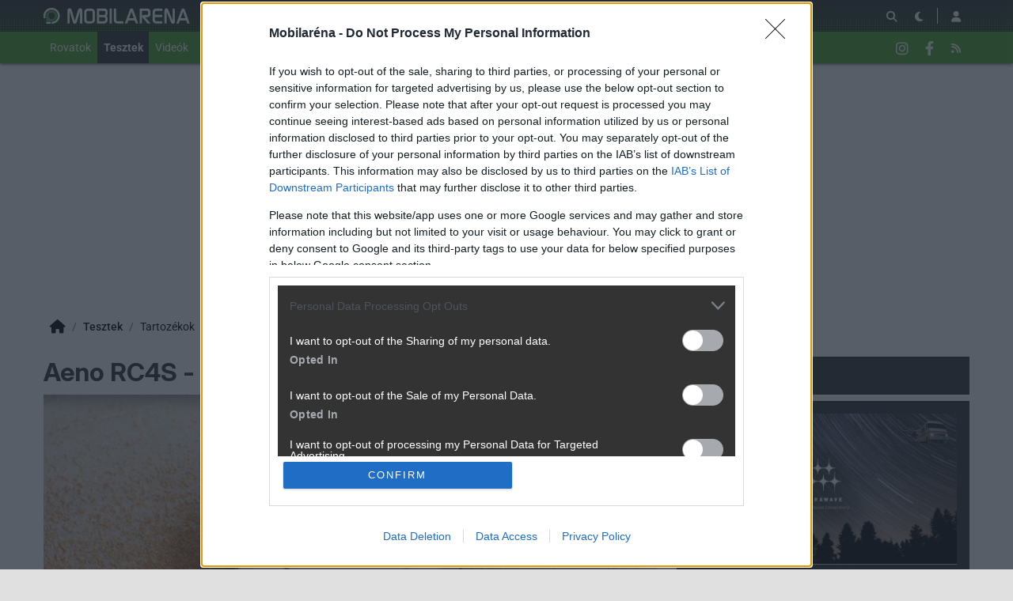

--- FILE ---
content_type: text/html; charset=utf-8
request_url: https://mobilarena.hu/teszt/aeno_rc4s_genjeiben_van_a_takaritas/app_es_takaritas.html
body_size: 17093
content:
<!DOCTYPE html>
<html lang="hu">
<head>
	<meta charset="UTF-8" />
	<meta name="robots" content="index follow" />
	<meta name="description" content="Aeno RC4S - génjeiben van a takarítás - Ha egy eddig mással foglalkozó márka robotporszívóval jön piacra, akkor általában eleinte ehhez partnereket keresnek. Az Aeno jó partnert talált. -- tartozékok,  teszt, " />
	<meta name="keywords" content="aeno, rc4s, robotporszívó, liectroux, tartozékok, teszt, " />
	<meta name="author" content="Bog" />
	<title>Aeno RC4S - génjeiben van a takarítás - Mobilarena Tartozékok teszt</title>
	<link href="//cdn.rios.hu/css/bootstrap.jzej.css" rel="stylesheet"/>
	<link href="//cdn.rios.hu/css/fa-all.ibmb.css" rel="stylesheet"/>
	<link href="//cdn.rios.hu/css/jstree.otla.css" rel="stylesheet"/>
	<link href="//cdn.rios.hu/css/dropzone.uxid.css" rel="stylesheet"/>
	<link href="//cdn.rios.hu/css/libraries.rfwa.css" rel="stylesheet"/>
	<link href="//cdn.rios.hu/css/ma/base.hiec.css" rel="stylesheet" media="(prefers-color-scheme: light)"/>
	<link href="//cdn.rios.hu/css/ma/components.vxm8.css" rel="stylesheet" media="(prefers-color-scheme: light)"/>
	<link href="//cdn.rios.hu/css/ma/style.udjm.css" rel="stylesheet" media="(prefers-color-scheme: light)"/>
	<link href="//cdn.rios.hu/css/ma/dark_base.mwa5.css" rel="stylesheet" media="(prefers-color-scheme: dark)"/>
	<link href="//cdn.rios.hu/css/ma/dark_components.tmvs.css" rel="stylesheet" media="(prefers-color-scheme: dark)"/>
	<link href="//cdn.rios.hu/css/ma/dark_style.ulni.css" rel="stylesheet" media="(prefers-color-scheme: dark)"/>
	<script src="//cdn.rios.hu/tinymce6.8.6/tinymce.min.js" defer></script>
	<script src="//cdn.rios.hu/js/jquery.yyvc.js" defer></script>
	<script src="//cdn.rios.hu/js/jquery-ui.ootu.js" defer></script>
	<script src="//cdn.rios.hu/js/bootstrap.ggrj.js" defer></script>
	<script src="//cdn.rios.hu/js/dropzone.tlwy.js" defer></script>
	<script src="//cdn.rios.hu/js/jstree.bld6.js" defer></script>
	<script src="//cdn.rios.hu/js/chart.jfxc.js" defer></script>
	<script src="//cdn.rios.hu/js/libraries.zswd.js" defer></script>
	<script src="//cdn.rios.hu/js/script.xhhb.js" defer></script>
	<script src="//cdn.rios.hu/tinymce6.8.6/jquery.tinymce.min.js" defer></script><link href="//cdn.rios.hu/design/ma/logo-favicon.png" type="image/png" rel="shortcut icon" /><link rel="apple-touch-icon" sizes="200x200" href="//cdn.rios.hu/design/ma/logo-favicon.png"><meta name="viewport" content="width=device-width"><meta name="theme-color" content="#333333"><script type="text/javascript" async src="//cdn.rios.hu/consent.js?"></script><link rel="alternate" type="application/rss+xml" title="Mobilarena - Legfrissebb anyagaink" href="/hirfolyam/anyagok/rss.xml" />
	<meta property="og:url" content="https://mobilarena.hu/teszt/aeno_rc4s_genjeiben_van_a_takaritas/bevezeto.html" />
	<meta property="og:image" content="https://cdn.rios.hu/dl/cnt/2023-11/186961s.jpg" />
	<meta property="og:title" content="Aeno RC4S - génjeiben van a takarítás" />
	<meta property="og:description" content="Ha egy eddig mással foglalkozó márka robotporszívóval jön piacra, akkor általában eleinte ehhez partnereket keresnek. Az Aeno jó partnert talált." />
	<meta property="og:site_name" content="Mobilarena" />
	<meta property="og:type" content="article" />
	<meta property="og:locale" content="hu_HU" />
	<meta property="article:tag" content="aeno
rc4s
robotporszívó
liectroux" />
	<meta property="article:section" content="Tartozékok" />
	<meta property="article:published_time" content="2023-11-17T12:35:00+01:00" />
	<meta property="article:publisher" content="https://www.facebook.com/MOBILARENA" />
	<meta property="twitter:card" content="summary_large_image" />
	<meta property="twitter:image" content="https://cdn.rios.hu/dl/cnt/2023-11/186961s.jpg" />
	<meta property="twitter:title" content="Aeno RC4S - génjeiben van a takarítás" />
	<meta property="twitter:description" content="Ha egy eddig mással foglalkozó márka robotporszívóval jön piacra, akkor általában eleinte ehhez partnereket keresnek. Az Aeno jó partnert talált." />
</head>
<body class="ma">

<script>
	window.addEventListener('load', function() { loadGoogleTag('G-QQBSMS91XY') });
</script>
<script>
	window.addEventListener('load', function() { loadGemius('coHq_M7Io0E4nZhny2N1IrRJ.F6yODBtNEpNsoPgGXT.w7') });
</script><style> .xXs73rxNpqQ .IzIuR3mTwKF6 {display:none}.xXs73rxNpqQ main>a {display:block;position:absolute;left:0;top:0;width:100%;height:1080px}.xXs73rxNpqQ #top,.xXs73rxNpqQ #middle {background:none!important}.E1BHKPkQqK {display:block}.i2jZP1oamo {display:block}.i2jZP1oamo main {background-size:525.1282051282px}@media only screen and (min-width:360px){.i2jZP1oamo main {background-size:590.7692307692px}}@media only screen and (min-width:576px){.i2jZP1oamo main {background-size:945.2307692308px}}@media only screen and (min-width:768px){.i2jZP1oamo main {background-size:1230.7692307692px}}@media only screen and (min-width:992px){.i2jZP1oamo main {background-size:1591.7948717949px}}@media only screen and (min-width:1200px){.i2jZP1oamo main {background-size:1920px}}.lwNX0mdZkpZS {width:100%;height:100%;position:absolute;top:0;left:0}.NvA9Zp3t {margin-bottom:15px}.NvA9Zp3t h4 {text-align:center;color:#999;font-size:.625rem;font-weight:400;line-height:15px;margin:0}#page-forum #top .NvA9Zp3t,#page-forum>div>.NvA9Zp3t,#page-index #top .NvA9Zp3t,#page-index>div>.NvA9Zp3t,#page-content #top .NvA9Zp3t,#page-content>div>.NvA9Zp3t,#page-split #top .NvA9Zp3t,#page-split>div>.NvA9Zp3t {margin:15px 0}.xXs73rxNpqQ #page-forum #top .NvA9Zp3t,.xXs73rxNpqQ #page-forum>div>.NvA9Zp3t,.xXs73rxNpqQ #page-index #top .NvA9Zp3t,.xXs73rxNpqQ #page-index>div>.NvA9Zp3t,.xXs73rxNpqQ #page-content #top .NvA9Zp3t,.xXs73rxNpqQ #page-content>div>.NvA9Zp3t,.xXs73rxNpqQ #page-split #top .NvA9Zp3t,.xXs73rxNpqQ #page-split>div>.NvA9Zp3t {margin:0}.IxQlEIC0w h4 {display:none!important}.QD0WA4FLAov {margin:0 -2rem .5rem}.SvW2cPij {margin:0 auto;overflow:hidden}.defcnt .SvW2cPij {margin:0 auto}.tuMXsdhMb7 {width:100%!important;height:100%!important;margin:0;border:0;padding:0;overflow:hidden}.AgMxwveNj1z>a {display:block!important;width:auto!important;margin:0 0 0 1rem!important}.AgMxwveNj1z>a>img {width:auto!important;height:auto!important;background:light-dark(#fff,#000)}.AgMxwveNj1z>div {display:block!important;padding:0 1rem}.AgMxwveNj1z>div h1 {text-align:left;margin:0}.AgMxwveNj1z .lXRNTvSh6 {background-color:#568db5}.Sx0zZiA013 {border:0}.YmOG6qDxtu {clear:both;border-color:light-dark(#f5f5f5,#222);background-color:light-dark(#f5f5f5,#222)}.YmOG6qDxtu h4 {height:12px;font:normal 10px/15px Tahoma,Arial,sans-serif;color:light-dark(#c7c7c7,#666)}.YmOG6qDxtu .SvW2cPij {margin-bottom:15px;border:1px solid light-dark(#000,#fff);background-color:light-dark(#fff,#000)}.jF-x8eKC,.jF-x8eKC h4,.jF-x8eKC:after {background-image:url(//cdn.rios.hu/legacy/lo/design/boxxabren-box.gif)}.IwrlvhE3N0o,.IwrlvhE3N0o h4,.IwrlvhE3N0o:after {background-image:url(//cdn.rios.hu/legacy/lo/design/boxxabrew-box.gif)}.aV8Dn7qZznL {clear:both}.OcRKkiDZsa {margin-left:-5px}.OcRKkiDZsa h4,.N4u4AeObn h4 {text-align:center;background:0;padding:0;font:normal 10px/15px Tahoma,Arial,sans-serif;color:light-dark(#c7c7c7,#666)}.vXzF-dOtNzbj h4,.chhKHZ0D h4,.RrpZJhEgE h4,.xA7xpKSQ91pt h4,.kc1ietWz h4 {margin-left:auto;margin-right:auto}.vXzF-dOtNzbj h4 {width:468px}.xA7xpKSQ91pt h4 {width:300px}.chhKHZ0D h4 {width:400px}.kc1ietWz h4 {text-align:center}.VtL4Rzi_Yoib .SvW2cPij {border:0}.ZzgCzCvIhK {border-color:#dfdfdf}.ZzgCzCvIhK h4 {height:14px;line-height:14px;background-color:light-dark(#dfdfdf,#222);color:light-dark(#aaa,#444)}.ZzgCzCvIhK,.ZzgCzCvIhK h4,.ZzgCzCvIhK:after {background-image:url(//cdn.rios.hu/legacy/lo/design/xabreoffer-box.gif)}.ZzgCzCvIhK li {background:url(//cdn.rios.hu/legacy/lo/design/common-bulout-blue.gif) no-repeat 0 10px}.ZzgCzCvIhK p {font:12px Arial,Tahoma,sans-serif}.tnqYMXjT6k {margin:10px 0}.tnqYMXjT6k h4 {display:none}.tnqYMXjT6k .SvW2cPij {margin:5px 8px;text-align:center}.tnqYMXjT6k a {color:light-dark(#a72022,#f37274);font-weight:bold}.KWlPQ0Nc {margin-top:0;margin-bottom:8px;border:1px solid light-dark(#a72022,#f37274)}.c4LFwDz04n5 {border:1px solid #39c;background:#fff}.c4LFwDz04n5 a {color:#39c}.oaSIDAOsn4 {margin:16px 10px 0 10px}.oaSIDAOsn4 .SvW2cPij {width:auto!important;height:auto!important;overflow:visible}.oaSIDAOsn4 .XbUje9ceT0 {overflow:hidden;display:inline}.oaSIDAOsn4 .spleft {overflow:hidden;display:inline}.oaSIDAOsn4 .spright {overflow:hidden;display:inline}.oaSIDAOsn4 .XbUje9ceT0 {width:970px;float:left;clear:both}.oaSIDAOsn4 .spleft {width:660px;float:left;clear:left}.oaSIDAOsn4 .spright {width:300px;float:right;clear:right}.E1YdllIU {padding:0;position:relative}.E1YdllIU:after {display:block;position:absolute;content:"";height:1px;width:100%;bottom:0;background-position-y:bottom;background-position-x:0;background-repeat:repeat-x;background-image:url(//cdn.rios.hu/legacy/lo/design/separator-pattern-2.png);opacity:.5}.E1YdllIU .SvW2cPij {padding:.5rem;margin:0;border:0;background-color:light-dark(#f5f5f5,#222)}.E1YdllIU>div img {border:0;padding:0;margin:0}.E1YdllIU>div>img {float:left;max-width:120px;display:block;margin:0 10px 0 0}.E1YdllIU>div>div {overflow:hidden}.E1YdllIU h1 {font-family:"Inter",sans-serif;font-size:1.1875rem;line-height:1.2;font-weight:600;margin:0 0 .625rem 0}.E1YdllIU p {font-size:.9375rem;font-weight:400;margin:0 0 .5rem 0}.E1YdllIU span {float:left;display:block;line-height:1;margin-right:.5rem;background-color:#236085;color:#fff;font-size:.875rem;font-weight:400;border-radius:0;text-transform:uppercase;padding:.25rem .5rem}.content-list-detailed .E1YdllIU .SvW2cPij {padding:1rem .5rem;margin:0}.content-list-detailed .E1YdllIU img {max-width:150px}.content-list-compact .E1YdllIU img {max-width:120px}#right .E1YdllIU h4 {display:none}#right .E1YdllIU img {max-width:80px;float:left;margin:0 .5rem 0 0}#center .E1YdllIU h4 {display:none!important}.defcnt .SvW2cPij img {vertical-align:0;margin:0;border:0}.SvW2cPij>img {margin:0}.At4iZiMg,.At4iZiMg h4,.At4iZiMg:after {background-image:url(//cdn.rios.hu/legacy/lo/design/boxxabres-box.gif)}.q5pBp5j5p5px {margin-bottom:15px}.q5pBp5j5p5px h4 {height:15px;overflow:hidden;margin:0 auto}.yheYLszOS6a {position:relative}.doEEK86e h4,.xp-sEmPb h4 {display:none}.oaSIDAOsn4 {margin:0}.oaSIDAOsn4 p {margin:0}@media only screen and (max-width:575.98px),only screen and (max-width:767.98px),only screen and (min-width:768px) and (max-width:991.98px){.oaSIDAOsn4 .spleft,.oaSIDAOsn4 .spright {width:100%;margin-bottom:15px}.oaSIDAOsn4 .spright {margin:0;display:none}.oaSIDAOsn4+main {clear:both}}@media only screen and (min-width:992px) and (max-width:1199.98px){.oaSIDAOsn4+#center {position:relative;top:-181px;margin-bottom:-181px}.oaSIDAOsn4 .spleft {width:615px;height:65.6px;margin:0 0 15px 0}.oaSIDAOsn4 .spright {width:325px;height:250px;margin:0 0 15px 0}}@media only screen and (min-width:1200px){.oaSIDAOsn4+#center {position:relative;top:-220px;margin-bottom:-220px}.oaSIDAOsn4 .spleft {width:750px;height:80px;margin:0 0 15px 0}.oaSIDAOsn4 .spright {width:390px;height:300px;margin:0 0 15px 0}}@media only screen and (min-width:992px) and (max-width:1199.98px),only screen and (min-width:1200px){#page-content .spleft {margin:0 0 15px -10px}}.D7hoD4hQ {min-height:360px}@media only screen and (max-width:575.98px),only screen and (max-width:767.98px),only screen and (min-width:768px) and (max-width:991.98px){.D7hoD4hQ {min-height:280px}}.f4aPUrQvco {min-height:600px}@media only screen and (max-width:575.98px),only screen and (max-width:767.98px),only screen and (min-width:768px) and (max-width:991.98px){.f4aPUrQvco {min-height:250px}}.JdjKDRSBY1 {height:615px;position:relative}.JdjKDRSBY1>div {position:absolute;width:100%}.JdjKDRSBY1>div:last-child {background:light-dark(#d9d9d9,#181818)}.MO05DBsEXFsf {height:375px;position:relative}.MO05DBsEXFsf>div {position:absolute;width:100%}.MO05DBsEXFsf>div:last-child {background:light-dark(#fff,#181818)}.CvtWzyKI2VDd {position:relative;overflow:hidden;margin:0 0 15px 0}.CvtWzyKI2VDd>div {transform-origin:top center;position:absolute;left:-10000px;right:-10000px;margin:0 auto}@media only screen and (min-width:320px){.CvtWzyKI2VDd {height:44.3279022403px}.CvtWzyKI2VDd>div {transform:scale(0.3258655804)}}@media only screen and (min-width:360px){.CvtWzyKI2VDd {height:47.9938900204px}.CvtWzyKI2VDd>div {transform:scale(0.366598778)}}@media only screen and (min-width:375px){.CvtWzyKI2VDd {height:49.3686354379px}.CvtWzyKI2VDd>div {transform:scale(0.3818737271)}}@media only screen and (min-width:384px){.CvtWzyKI2VDd {height:50.1934826884px}.CvtWzyKI2VDd>div {transform:scale(0.3910386965)}}@media only screen and (min-width:400px){.CvtWzyKI2VDd {height:51.6598778004px}.CvtWzyKI2VDd>div {transform:scale(0.4073319756)}}@media only screen and (min-width:414px){.CvtWzyKI2VDd {height:52.9429735234px}.CvtWzyKI2VDd>div {transform:scale(0.4215885947)}}@media only screen and (min-width:480px){.CvtWzyKI2VDd {height:58.9918533605px}.CvtWzyKI2VDd>div {transform:scale(0.4887983707)}}@media only screen and (min-width:540px){.CvtWzyKI2VDd {height:64.4908350305px}.CvtWzyKI2VDd>div {transform:scale(0.549898167)}}@media only screen and (min-width:600px){.CvtWzyKI2VDd {height:69.9898167006px}.CvtWzyKI2VDd>div {transform:scale(0.6109979633)}}@media only screen and (min-width:640px){.CvtWzyKI2VDd {height:73.6558044807px}.CvtWzyKI2VDd>div {transform:scale(0.6517311609)}}@media only screen and (min-width:667px){.CvtWzyKI2VDd {height:76.1303462322px}.CvtWzyKI2VDd>div {transform:scale(0.6792260692)}}@media only screen and (min-width:740px){.CvtWzyKI2VDd {height:82.8207739308px}.CvtWzyKI2VDd>div {transform:scale(0.7535641548)}}@media only screen and (min-width:768px){.CvtWzyKI2VDd {height:83.7372708758px}.CvtWzyKI2VDd>div {transform:scale(0.7637474542)}}@media only screen and (min-width:992px){.CvtWzyKI2VDd {height:103.900203666px}.CvtWzyKI2VDd>div {transform:scale(0.9877800407)}}@media only screen and (min-width:1200px){.CvtWzyKI2VDd {height:119.900203666px}.CvtWzyKI2VDd>div {transform:scale(0.9877800407)}}.xXs73rxNpqQ .CvtWzyKI2VDd {position:relative;overflow:hidden;margin:0}.xXs73rxNpqQ .CvtWzyKI2VDd>div {transform-origin:top center;position:absolute;left:-10000px;right:-10000px;margin:0 auto}@media only screen and (min-width:320px){.xXs73rxNpqQ .CvtWzyKI2VDd {height:29.3279022403px}.xXs73rxNpqQ .CvtWzyKI2VDd>div {transform:scale(0.3258655804)}}@media only screen and (min-width:360px){.xXs73rxNpqQ .CvtWzyKI2VDd {height:32.9938900204px}.xXs73rxNpqQ .CvtWzyKI2VDd>div {transform:scale(0.366598778)}}@media only screen and (min-width:375px){.xXs73rxNpqQ .CvtWzyKI2VDd {height:34.3686354379px}.xXs73rxNpqQ .CvtWzyKI2VDd>div {transform:scale(0.3818737271)}}@media only screen and (min-width:384px){.xXs73rxNpqQ .CvtWzyKI2VDd {height:35.1934826884px}.xXs73rxNpqQ .CvtWzyKI2VDd>div {transform:scale(0.3910386965)}}@media only screen and (min-width:400px){.xXs73rxNpqQ .CvtWzyKI2VDd {height:36.6598778004px}.xXs73rxNpqQ .CvtWzyKI2VDd>div {transform:scale(0.4073319756)}}@media only screen and (min-width:414px){.xXs73rxNpqQ .CvtWzyKI2VDd {height:37.9429735234px}.xXs73rxNpqQ .CvtWzyKI2VDd>div {transform:scale(0.4215885947)}}@media only screen and (min-width:480px){.xXs73rxNpqQ .CvtWzyKI2VDd {height:43.9918533605px}.xXs73rxNpqQ .CvtWzyKI2VDd>div {transform:scale(0.4887983707)}}@media only screen and (min-width:540px){.xXs73rxNpqQ .CvtWzyKI2VDd {height:49.4908350305px}.xXs73rxNpqQ .CvtWzyKI2VDd>div {transform:scale(0.549898167)}}@media only screen and (min-width:600px){.xXs73rxNpqQ .CvtWzyKI2VDd {height:54.9898167006px}.xXs73rxNpqQ .CvtWzyKI2VDd>div {transform:scale(0.6109979633)}}@media only screen and (min-width:640px){.xXs73rxNpqQ .CvtWzyKI2VDd {height:58.6558044807px}.xXs73rxNpqQ .CvtWzyKI2VDd>div {transform:scale(0.6517311609)}}@media only screen and (min-width:667px){.xXs73rxNpqQ .CvtWzyKI2VDd {height:61.1303462322px}.xXs73rxNpqQ .CvtWzyKI2VDd>div {transform:scale(0.6792260692)}}@media only screen and (min-width:740px){.xXs73rxNpqQ .CvtWzyKI2VDd {height:67.8207739308px}.xXs73rxNpqQ .CvtWzyKI2VDd>div {transform:scale(0.7535641548)}}@media only screen and (min-width:768px){.xXs73rxNpqQ .CvtWzyKI2VDd {height:68.7372708758px}.xXs73rxNpqQ .CvtWzyKI2VDd>div {transform:scale(0.7637474542)}}@media only screen and (min-width:992px){.xXs73rxNpqQ .CvtWzyKI2VDd {height:88.900203666px}.xXs73rxNpqQ .CvtWzyKI2VDd>div {transform:scale(0.9877800407)}}@media only screen and (min-width:1200px){.xXs73rxNpqQ .CvtWzyKI2VDd {height:88.900203666px}.xXs73rxNpqQ .CvtWzyKI2VDd>div {transform:scale(0.9877800407)}}@media only screen and (min-width:1200px){#page-full-login .CvtWzyKI2VDd {background-color:transparent}}.F6KmHOD8nnuD {position:relative;overflow:hidden;margin:0 0 15px 0}.F6KmHOD8nnuD>div {transform-origin:top center;position:absolute;left:-10000px;right:-10000px;margin:0 auto}@media only screen and (min-width:320px){.F6KmHOD8nnuD {height:97.4742268041px}.F6KmHOD8nnuD>div {transform:scale(0.3298969072)}}@media only screen and (min-width:360px){.F6KmHOD8nnuD {height:107.7835051546px}.F6KmHOD8nnuD>div {transform:scale(0.3711340206)}}@media only screen and (min-width:375px){.F6KmHOD8nnuD {height:111.6494845361px}.F6KmHOD8nnuD>div {transform:scale(0.3865979381)}}@media only screen and (min-width:384px){.F6KmHOD8nnuD {height:113.9690721649px}.F6KmHOD8nnuD>div {transform:scale(0.3958762887)}}@media only screen and (min-width:400px){.F6KmHOD8nnuD {height:118.0927835052px}.F6KmHOD8nnuD>div {transform:scale(0.412371134)}}@media only screen and (min-width:414px){.F6KmHOD8nnuD {height:121.7010309278px}.F6KmHOD8nnuD>div {transform:scale(0.4268041237)}}@media only screen and (min-width:480px){.F6KmHOD8nnuD {height:138.7113402062px}.F6KmHOD8nnuD>div {transform:scale(0.4948453608)}}@media only screen and (min-width:540px){.F6KmHOD8nnuD {height:154.175257732px}.F6KmHOD8nnuD>div {transform:scale(0.5567010309)}}@media only screen and (min-width:600px){.F6KmHOD8nnuD {height:169.6391752577px}.F6KmHOD8nnuD>div {transform:scale(0.618556701)}}@media only screen and (min-width:640px){.F6KmHOD8nnuD {height:179.9484536082px}.F6KmHOD8nnuD>div {transform:scale(0.6597938144)}}@media only screen and (min-width:667px){.F6KmHOD8nnuD {height:186.9072164948px}.F6KmHOD8nnuD>div {transform:scale(0.687628866)}}@media only screen and (min-width:740px){.F6KmHOD8nnuD {height:205.7216494845px}.F6KmHOD8nnuD>div {transform:scale(0.7628865979)}}@media only screen and (min-width:768px){.F6KmHOD8nnuD {height:208.2989690722px}.F6KmHOD8nnuD>div {transform:scale(0.7731958763)}}@media only screen and (min-width:992px){.F6KmHOD8nnuD {height:265px}.F6KmHOD8nnuD>div {transform:scale(1)}}@media only screen and (min-width:1200px){.F6KmHOD8nnuD {height:281px}.F6KmHOD8nnuD>div {transform:scale(1)}}.xXs73rxNpqQ .F6KmHOD8nnuD {position:relative;overflow:hidden;margin:0}.xXs73rxNpqQ .F6KmHOD8nnuD>div {transform-origin:top center;position:absolute;left:-10000px;right:-10000px;margin:0 auto}@media only screen and (min-width:320px){.xXs73rxNpqQ .F6KmHOD8nnuD {height:82.4742268041px}.xXs73rxNpqQ .F6KmHOD8nnuD>div {transform:scale(0.3298969072)}}@media only screen and (min-width:360px){.xXs73rxNpqQ .F6KmHOD8nnuD {height:92.7835051546px}.xXs73rxNpqQ .F6KmHOD8nnuD>div {transform:scale(0.3711340206)}}@media only screen and (min-width:375px){.xXs73rxNpqQ .F6KmHOD8nnuD {height:96.6494845361px}.xXs73rxNpqQ .F6KmHOD8nnuD>div {transform:scale(0.3865979381)}}@media only screen and (min-width:384px){.xXs73rxNpqQ .F6KmHOD8nnuD {height:98.9690721649px}.xXs73rxNpqQ .F6KmHOD8nnuD>div {transform:scale(0.3958762887)}}@media only screen and (min-width:400px){.xXs73rxNpqQ .F6KmHOD8nnuD {height:103.0927835052px}.xXs73rxNpqQ .F6KmHOD8nnuD>div {transform:scale(0.412371134)}}@media only screen and (min-width:414px){.xXs73rxNpqQ .F6KmHOD8nnuD {height:106.7010309278px}.xXs73rxNpqQ .F6KmHOD8nnuD>div {transform:scale(0.4268041237)}}@media only screen and (min-width:480px){.xXs73rxNpqQ .F6KmHOD8nnuD {height:123.7113402062px}.xXs73rxNpqQ .F6KmHOD8nnuD>div {transform:scale(0.4948453608)}}@media only screen and (min-width:540px){.xXs73rxNpqQ .F6KmHOD8nnuD {height:139.175257732px}.xXs73rxNpqQ .F6KmHOD8nnuD>div {transform:scale(0.5567010309)}}@media only screen and (min-width:600px){.xXs73rxNpqQ .F6KmHOD8nnuD {height:154.6391752577px}.xXs73rxNpqQ .F6KmHOD8nnuD>div {transform:scale(0.618556701)}}@media only screen and (min-width:640px){.xXs73rxNpqQ .F6KmHOD8nnuD {height:164.9484536082px}.xXs73rxNpqQ .F6KmHOD8nnuD>div {transform:scale(0.6597938144)}}@media only screen and (min-width:667px){.xXs73rxNpqQ .F6KmHOD8nnuD {height:171.9072164948px}.xXs73rxNpqQ .F6KmHOD8nnuD>div {transform:scale(0.687628866)}}@media only screen and (min-width:740px){.xXs73rxNpqQ .F6KmHOD8nnuD {height:190.7216494845px}.xXs73rxNpqQ .F6KmHOD8nnuD>div {transform:scale(0.7628865979)}}@media only screen and (min-width:768px){.xXs73rxNpqQ .F6KmHOD8nnuD {height:193.2989690722px}.xXs73rxNpqQ .F6KmHOD8nnuD>div {transform:scale(0.7731958763)}}@media only screen and (min-width:992px){.xXs73rxNpqQ .F6KmHOD8nnuD {height:250px}.xXs73rxNpqQ .F6KmHOD8nnuD>div {transform:scale(1)}}@media only screen and (min-width:1200px){.xXs73rxNpqQ .F6KmHOD8nnuD {height:250px}.xXs73rxNpqQ .F6KmHOD8nnuD>div {transform:scale(1)}}@media only screen and (min-width:1200px){#page-full-login .F6KmHOD8nnuD {background-color:transparent}}.ssCtb6Q5- {position:relative;overflow:hidden;margin:0 0 15px 0}.ssCtb6Q5->div {transform-origin:top center;position:absolute;left:-10000px;right:-10000px;margin:0 auto}@media only screen and (min-width:320px){.ssCtb6Q5- {height:60.387755102px}.ssCtb6Q5->div {transform:scale(0.3265306122)}}@media only screen and (min-width:360px){.ssCtb6Q5- {height:66.0612244898px}.ssCtb6Q5->div {transform:scale(0.3673469388)}}@media only screen and (min-width:375px){.ssCtb6Q5- {height:68.1887755102px}.ssCtb6Q5->div {transform:scale(0.3826530612)}}@media only screen and (min-width:384px){.ssCtb6Q5- {height:69.4653061224px}.ssCtb6Q5->div {transform:scale(0.3918367347)}}@media only screen and (min-width:400px){.ssCtb6Q5- {height:71.7346938776px}.ssCtb6Q5->div {transform:scale(0.4081632653)}}@media only screen and (min-width:414px){.ssCtb6Q5- {height:73.7204081633px}.ssCtb6Q5->div {transform:scale(0.4224489796)}}@media only screen and (min-width:480px){.ssCtb6Q5- {height:83.0816326531px}.ssCtb6Q5->div {transform:scale(0.4897959184)}}@media only screen and (min-width:540px){.ssCtb6Q5- {height:91.5918367347px}.ssCtb6Q5->div {transform:scale(0.5510204082)}}@media only screen and (min-width:600px){.ssCtb6Q5- {height:100.1020408163px}.ssCtb6Q5->div {transform:scale(0.612244898)}}@media only screen and (min-width:640px){.ssCtb6Q5- {height:105.7755102041px}.ssCtb6Q5->div {transform:scale(0.6530612245)}}@media only screen and (min-width:667px){.ssCtb6Q5- {height:109.6051020408px}.ssCtb6Q5->div {transform:scale(0.6806122449)}}@media only screen and (min-width:740px){.ssCtb6Q5- {height:119.9591836735px}.ssCtb6Q5->div {transform:scale(0.7551020408)}}@media only screen and (min-width:768px){.ssCtb6Q5- {height:121.3775510204px}.ssCtb6Q5->div {transform:scale(0.7653061224)}}@media only screen and (min-width:992px){.ssCtb6Q5- {height:152.5816326531px}.ssCtb6Q5->div {transform:scale(0.9897959184)}}@media only screen and (min-width:1200px){.ssCtb6Q5- {height:168.5816326531px}.ssCtb6Q5->div {transform:scale(0.9897959184)}}.xXs73rxNpqQ .ssCtb6Q5- {position:relative;overflow:hidden;margin:0}.xXs73rxNpqQ .ssCtb6Q5->div {transform-origin:top center;position:absolute;left:-10000px;right:-10000px;margin:0 auto}@media only screen and (min-width:320px){.xXs73rxNpqQ .ssCtb6Q5- {height:45.387755102px}.xXs73rxNpqQ .ssCtb6Q5->div {transform:scale(0.3265306122)}}@media only screen and (min-width:360px){.xXs73rxNpqQ .ssCtb6Q5- {height:51.0612244898px}.xXs73rxNpqQ .ssCtb6Q5->div {transform:scale(0.3673469388)}}@media only screen and (min-width:375px){.xXs73rxNpqQ .ssCtb6Q5- {height:53.1887755102px}.xXs73rxNpqQ .ssCtb6Q5->div {transform:scale(0.3826530612)}}@media only screen and (min-width:384px){.xXs73rxNpqQ .ssCtb6Q5- {height:54.4653061224px}.xXs73rxNpqQ .ssCtb6Q5->div {transform:scale(0.3918367347)}}@media only screen and (min-width:400px){.xXs73rxNpqQ .ssCtb6Q5- {height:56.7346938776px}.xXs73rxNpqQ .ssCtb6Q5->div {transform:scale(0.4081632653)}}@media only screen and (min-width:414px){.xXs73rxNpqQ .ssCtb6Q5- {height:58.7204081633px}.xXs73rxNpqQ .ssCtb6Q5->div {transform:scale(0.4224489796)}}@media only screen and (min-width:480px){.xXs73rxNpqQ .ssCtb6Q5- {height:68.0816326531px}.xXs73rxNpqQ .ssCtb6Q5->div {transform:scale(0.4897959184)}}@media only screen and (min-width:540px){.xXs73rxNpqQ .ssCtb6Q5- {height:76.5918367347px}.xXs73rxNpqQ .ssCtb6Q5->div {transform:scale(0.5510204082)}}@media only screen and (min-width:600px){.xXs73rxNpqQ .ssCtb6Q5- {height:85.1020408163px}.xXs73rxNpqQ .ssCtb6Q5->div {transform:scale(0.612244898)}}@media only screen and (min-width:640px){.xXs73rxNpqQ .ssCtb6Q5- {height:90.7755102041px}.xXs73rxNpqQ .ssCtb6Q5->div {transform:scale(0.6530612245)}}@media only screen and (min-width:667px){.xXs73rxNpqQ .ssCtb6Q5- {height:94.6051020408px}.xXs73rxNpqQ .ssCtb6Q5->div {transform:scale(0.6806122449)}}@media only screen and (min-width:740px){.xXs73rxNpqQ .ssCtb6Q5- {height:104.9591836735px}.xXs73rxNpqQ .ssCtb6Q5->div {transform:scale(0.7551020408)}}@media only screen and (min-width:768px){.xXs73rxNpqQ .ssCtb6Q5- {height:106.3775510204px}.xXs73rxNpqQ .ssCtb6Q5->div {transform:scale(0.7653061224)}}@media only screen and (min-width:992px){.xXs73rxNpqQ .ssCtb6Q5- {height:137.5816326531px}.xXs73rxNpqQ .ssCtb6Q5->div {transform:scale(0.9897959184)}}@media only screen and (min-width:1200px){.xXs73rxNpqQ .ssCtb6Q5- {height:137.5816326531px}.xXs73rxNpqQ .ssCtb6Q5->div {transform:scale(0.9897959184)}}@media only screen and (min-width:1200px){#page-full-login .ssCtb6Q5- {background-color:transparent}}.sl_B_hzV_viA {position:relative;overflow:hidden;margin:0 .5rem 1rem;height:375px}.sl_B_hzV_viA>div {transform-origin:top center;position:absolute;left:-10000px;right:-10000px;margin:0 auto}@media only screen and (max-width:767.98px){.sl_B_hzV_viA {height:268.125px}.sl_B_hzV_viA>div {transform:scale(0.703125)}}@media only screen and (max-width:575.98px){.sl_B_hzV_viA {height:178.125px}.sl_B_hzV_viA>div {transform:scale(0.453125)}}@media only screen and (min-width:992px) and (max-width:1199.98px){.sl_B_hzV_viA {height:355.3125px}.sl_B_hzV_viA>div {transform:scale(0.9453125)}}.NfRYcZbKbOYW {position:relative;overflow:hidden;margin:0 .5rem 1rem;height:339px}.NfRYcZbKbOYW>div {transform-origin:top center;position:absolute;left:-10000px;right:-10000px;margin:0 auto}@media only screen and (max-width:767.98px){.NfRYcZbKbOYW {height:268.125px}.NfRYcZbKbOYW>div {transform:scale(0.78125)}}@media only screen and (max-width:575.98px){.NfRYcZbKbOYW {height:178.125px}.NfRYcZbKbOYW>div {transform:scale(0.5034722222)}}.w2a4CjZKz {position:relative;overflow:hidden;margin:0 .5rem 1rem;height:295px}.w2a4CjZKz>div {transform-origin:top center;position:absolute;left:-10000px;right:-10000px;margin:0 auto}@media only screen and (max-width:767.98px){.w2a4CjZKz {height:185.2702702703px}.w2a4CjZKz>div {transform:scale(0.6081081081)}}@media only screen and (max-width:575.98px){.w2a4CjZKz {height:124.7297297297px}.w2a4CjZKz>div {transform:scale(0.3918918919)}}@media only screen and (min-width:768px) and (max-width:991.98px){.w2a4CjZKz {height:287.4324324324px}.w2a4CjZKz>div {transform:scale(0.972972973)}}@media only screen and (min-width:992px) and (max-width:1199.98px){.w2a4CjZKz {height:243.9189189189px}.w2a4CjZKz>div {transform:scale(0.8175675676)}}@media only screen and (min-width:1200px){.w2a4CjZKz {height:295px}.w2a4CjZKz>div {transform:scale(1)}}.Xr1Eb6ac7c {position:relative;overflow:hidden;margin:0 .5rem 1rem;height:329px}.Xr1Eb6ac7c>div {transform-origin:top center;position:absolute;left:-10000px;right:-10000px;margin:0 auto}@media only screen and (max-width:767.98px){.Xr1Eb6ac7c {height:250.5px}.Xr1Eb6ac7c>div {transform:scale(0.75)}}@media only screen and (max-width:575.98px){.Xr1Eb6ac7c {height:166.7666666667px}.Xr1Eb6ac7c>div {transform:scale(0.4833333333)}}.V3nH21mdf6 {position:relative;overflow:hidden;margin:0!important;height:105px}.V3nH21mdf6>div {transform-origin:top center;position:absolute;left:-10000px;right:-10000px;margin:0 auto}@media only screen and (max-width:767.98px){.V3nH21mdf6 {height:44.6153846154px}.V3nH21mdf6>div {transform:scale(0.4957264957)}}@media only screen and (max-width:575.98px){.V3nH21mdf6 {height:27.6923076923px}.V3nH21mdf6>div {transform:scale(0.3076923077)}}@media only screen and (min-width:768px) and (max-width:991.98px){.V3nH21mdf6 {height:57.6923076923px}.V3nH21mdf6>div {transform:scale(0.641025641)}}@media only screen and (min-width:992px) and (max-width:1199.98px){.V3nH21mdf6 {height:74.6153846154px}.V3nH21mdf6>div {transform:scale(0.8290598291)}}@media only screen and (min-width:1200px){.V3nH21mdf6 {height:90px}.V3nH21mdf6>div {transform:scale(1)}}.iixz_xwti3 {position:relative;overflow:hidden;margin:0!important;height:135px}.iixz_xwti3>div {transform-origin:top center;position:absolute;left:-10000px;right:-10000px;margin:0 auto}@media only screen and (max-width:767.98px){.iixz_xwti3 {height:59.4871794872px}.iixz_xwti3>div {transform:scale(0.4957264957)}}@media only screen and (max-width:575.98px){.iixz_xwti3 {height:36.9230769231px}.iixz_xwti3>div {transform:scale(0.3076923077)}}@media only screen and (min-width:768px) and (max-width:991.98px){.iixz_xwti3 {height:76.9230769231px}.iixz_xwti3>div {transform:scale(0.641025641)}}@media only screen and (min-width:992px) and (max-width:1199.98px){.iixz_xwti3 {height:99.4871794872px}.iixz_xwti3>div {transform:scale(0.8290598291)}}@media only screen and (min-width:1200px){.iixz_xwti3 {height:120px}.iixz_xwti3>div {transform:scale(1)}}.tRlRseHMm_Q {position:relative;overflow:hidden;margin:0!important;height:150px}.tRlRseHMm_Q>div {transform-origin:top center;position:absolute;left:-10000px;right:-10000px;margin:0 auto}@media only screen and (max-width:767.98px){.tRlRseHMm_Q {height:66.9230769231px}.tRlRseHMm_Q>div {transform:scale(0.4957264957)}}@media only screen and (max-width:575.98px){.tRlRseHMm_Q {height:41.5384615385px}.tRlRseHMm_Q>div {transform:scale(0.3076923077)}}@media only screen and (min-width:768px) and (max-width:991.98px){.tRlRseHMm_Q {height:86.5384615385px}.tRlRseHMm_Q>div {transform:scale(0.641025641)}}@media only screen and (min-width:992px) and (max-width:1199.98px){.tRlRseHMm_Q {height:111.9230769231px}.tRlRseHMm_Q>div {transform:scale(0.8290598291)}}@media only screen and (min-width:1200px){.tRlRseHMm_Q {height:135px}.tRlRseHMm_Q>div {transform:scale(1)}}.ng8bPiYnW_2 {position:relative;overflow:hidden;margin:0!important;height:315px}.ng8bPiYnW_2>div {transform-origin:top center;position:absolute;left:-10000px;right:-10000px;margin:0 auto}@media only screen and (max-width:767.98px){.ng8bPiYnW_2 {height:148.7179487179px}.ng8bPiYnW_2>div {transform:scale(0.4957264957)}}@media only screen and (max-width:575.98px){.ng8bPiYnW_2 {height:92.3076923077px}.ng8bPiYnW_2>div {transform:scale(0.3076923077)}}@media only screen and (min-width:768px) and (max-width:991.98px){.ng8bPiYnW_2 {height:192.3076923077px}.ng8bPiYnW_2>div {transform:scale(0.641025641)}}@media only screen and (min-width:992px) and (max-width:1199.98px){.ng8bPiYnW_2 {height:248.7179487179px}.ng8bPiYnW_2>div {transform:scale(0.8290598291)}}@media only screen and (min-width:1200px){.ng8bPiYnW_2 {height:300px}.ng8bPiYnW_2>div {transform:scale(1)}}.PWV5g6-91 {position:relative;overflow:hidden;margin:0!important;height:265px}.PWV5g6-91>div {transform-origin:top center;position:absolute;left:-10000px;right:-10000px;margin:0 auto}@media only screen and (max-width:767.98px){.PWV5g6-91 {height:123.9316239316px}.PWV5g6-91>div {transform:scale(0.4957264957)}}@media only screen and (max-width:575.98px){.PWV5g6-91 {height:76.9230769231px}.PWV5g6-91>div {transform:scale(0.3076923077)}}@media only screen and (min-width:768px) and (max-width:991.98px){.PWV5g6-91 {height:160.2564102564px}.PWV5g6-91>div {transform:scale(0.641025641)}}@media only screen and (min-width:992px) and (max-width:1199.98px){.PWV5g6-91 {height:207.264957265px}.PWV5g6-91>div {transform:scale(0.8290598291)}}@media only screen and (min-width:1200px){.PWV5g6-91 {height:250px}.PWV5g6-91>div {transform:scale(1)}}.tvqheinfyU {position:relative;overflow:hidden;margin:0!important;height:345px}.tvqheinfyU>div {transform-origin:top center;position:absolute;left:-10000px;right:-10000px;margin:0 auto}@media only screen and (max-width:767.98px){.tvqheinfyU {height:163.5897435897px}.tvqheinfyU>div {transform:scale(0.4957264957)}}@media only screen and (max-width:575.98px){.tvqheinfyU {height:101.5384615385px}.tvqheinfyU>div {transform:scale(0.3076923077)}}@media only screen and (min-width:768px) and (max-width:991.98px){.tvqheinfyU {height:211.5384615385px}.tvqheinfyU>div {transform:scale(0.641025641)}}@media only screen and (min-width:992px) and (max-width:1199.98px){.tvqheinfyU {height:273.5897435897px}.tvqheinfyU>div {transform:scale(0.8290598291)}}@media only screen and (min-width:1200px){.tvqheinfyU {height:330px}.tvqheinfyU>div {transform:scale(1)}}@media only screen and (max-width:575.98px),only screen and (max-width:767.98px){.k5Bl3iQx {margin:.5rem 0}} </style>
<header id="header">
<nav id="header-sticky" class="navbar navbar-expand-lg">
	
	<div class="container">
		<a class="navbar-brand mr-0 mr-sm-3" href="/" title="Mobilarena">
			<img class="d-block brand-normal" style="height: 1.25rem;" alt="Mobilarena" src="//cdn.rios.hu/design/ma/logo.png">
		</a>
		<div class="ml-auto"></div>
		<div class="collapse navbar-collapse header-collapse" data-parent="#header">
			<ul class="navbar-nav network" id="header-network">
					<li class="nav-item ph">
						<a class="nav-link" href="https://prohardver.hu">PROHARDVER!</a>
					</li>
					<li class="nav-item lo">
						<a class="nav-link" href="https://logout.hu">LOGOUT</a>
					</li>
					<li class="nav-item ha">
						<a class="nav-link" href="https://hardverapro.hu">HardverApró</a>
					</li>
				<li class="nav-item d-none d-xl-flex">
					<a class="btn btn-primary btn-xs" href="/fiok/premium.php">
							<span class="fas fa-star fa-fw user-premium-icon"></span>
							Prémium előfizetés
						</a>
				</li>
			</ul>
		</div>
			<ul class="navbar-nav navbar-buttons ml-auto d-flex">
				<li>
					<button title="Keresés" class="btn" data-modal-open="#search-modal">
						<span class="fas fa-search"></span>
					</button>
				</li>
				<li>
					<a class="btn theme-button" href="javascript:;" data-text-light="&lt;span class=&quot;fas fa-sun-bright&quot;&gt;&lt;/span&gt;" data-tooltip-light="Váltás világos témára" data-text-dark="&lt;span class=&quot;fas fa-moon&quot;&gt;&lt;/span&gt;" data-tooltip-dark="Váltás sötét témára"><span class="fas fa-moon"></span></a>
				</li>
				<li class="navbar-buttons-divider"></li>
			    <li>
                    <button title="Belépés" type="button" class="btn" data-modal-open="/muvelet/hozzaferes/belepes.php?url=%2Fteszt%2Faeno_rc4s_genjeiben_van_a_takaritas%2Fapp_es_takaritas.html">
                        <span class="fas fa-user"></span>
                    </button>
	            </li>
				<li class="d-lg-none">
					<button type="button" class="btn mr-1" data-toggle="collapse" data-target=".header-collapse" aria-expanded="false">
						<span class="fas fa-bars fa-2x"></span>
					</button>
				</li>
			</ul>
	</div>
</nav>
<nav id="header-menu" class="navbar navbar-expand-lg">
	<div class="container">
		<div class="collapse navbar-collapse header-collapse" data-parent="#header">
		<div class="nav-top-collapse-padding"></div>
		<ul class="navbar-nav mr-auto">
			<li class="dropdown dropdown-lg-hover">
				<a href="javascript:;" class="nav-link dropdown-toggle">Rovatok</a>
				<div class="dropdown-menu">
					<a class="dropdown-item" href="https://mobilarena.hu/fooldal/rovat/okostelefon/index.html">Okostelefon</a>
					<a class="dropdown-item" href="https://mobilarena.hu/fooldal/rovat/tablet_mobil/index.html">Tablet</a>
					<a class="dropdown-item" href="https://mobilarena.hu/fooldal/rovat/okosora/index.html">Okosóra</a>
					<a class="dropdown-item" href="https://mobilarena.hu/fooldal/rovat/mobil/index.html">Mobiltelefon</a>
					<a class="dropdown-item" href="https://mobilarena.hu/fooldal/rovat/tartozekok/index.html">Tartozékok</a>
					<a class="dropdown-item" href="https://mobilarena.hu/fooldal/rovat/auto-mobil/index.html">Autó+mobil</a>
					<a class="dropdown-item" href="https://mobilarena.hu/fooldal/rovat/uzlet/index.html">Üzleti negyed</a>
					<a class="dropdown-item" href="https://mobilarena.hu/fooldal/rovat/alkalmazasok/index.html">Alkalmazások</a>
					<a class="dropdown-item" href="https://mobilarena.hu/fooldal/rovat/szolgaltatasok/index.html">Szolgáltatások</a>
					<a class="dropdown-item" href="https://mobilarena.hu/fooldal/rovat/tudastar/index.html">Tudástár</a>
					<a class="dropdown-item" href="https://mobilarena.hu/fooldal/rovat/egyeb/index.html">Egyéb</a>
				</div>
			</li>
			<li class="dropdown-special">
				<ul class="list-unstyled">
					<li class="te active">
						<a class="nav-link" href="/tesztek/index.html"><b>Tesztek</b></a>
					</li>
					<li class="te active">
						<a class="nav-link" href="/hirek/index.html"><b>Hírek</b></a>
					</li>
					<li class="bl">
						<a class="nav-link" href="/blogok/index.html"><b>Blogok</b></a>
					</li>
				</ul>
			</li>
			<li class="tu">
				<a class="nav-link" href="/videok/index.html">Videók</a>
			</li>
			<li>
				<a class="nav-link" href="https://fototrend.hu">Fotók</a>
			</li>
			<li class="fo">
				<a class="nav-link" href="/forum/index.html"><span class="fas fa-comments"></span> Fórum</a>
			</li>
		</ul>
				<ul class="navbar-nav navbar-buttons d-none d-lg-flex" id="header-social">
					<li>
						<a class="btn" href="https://instagram.com/mobilarenahu/" target="_blank">
							<span class="fab fa-instagram"></span>
						</a>
					</li>
					<li>
						<a class="btn" href="https://www.facebook.com/MOBILARENA" target="_blank">
							<span class="fab fa-facebook-f"></span>
						</a>
					</li>
					<li>
						<a class="btn" href="/allando/rss.html">
							<span class="fas fa-rss"></span>
						</a>
					</li>
			</ul>
	</div>
</div>
</nav>

<div class="modal fade" tabindex="-1" role="dialog" id="search-modal">
	<div class="modal-dialog modal-lg modal-dialog-centered" role="document">
		<div class="modal-content">
			<div class="modal-body">
				
				<form action="/fooldal/keres.php">
					<div class="form-group mb-0">
						<div class="input-group">
							<span class="target-anchor" id="search"></span>
							<input class="form-control" type="text" name="stext" placeholder="Gyorskeresés" value="">
							<div class="input-group-append">
								<button class="btn btn-primary" type="submit"><span class="fas fa-search"></span> <span class="d-none d-md-inline">Keresés</span></button>
							</div>
						</div>
					</div>
					<div class="collapse show" id="content-filter-advanced">
						<div class="row mt-3">
			                <div class="col-md-4">
								<div class="form-group">
									<input placeholder="Szűrés rovatra"  class="form-control" type="text" name="section" value="" data-role="typeahead" data-ta-target-id="secid" data-ta-query="/muvelet/rovat/listaz.php?stext=%QUERY" data-ta-prefetch="/muvelet/rovat/listaz.php?type=important">
									<input type="hidden" name="secid" value="">
								</div>
							</div>
			                <div class="col-md-4">
								<div class="form-group">
									<input placeholder="Szűrés márkára"  class="form-control" type="text" name="company" value="" data-role="typeahead" data-ta-target-id="cmpid" data-ta-query="/muvelet/rovat/listaz.php?type=cmp&stext=%QUERY" data-ta-prefetch="/muvelet/rovat/listaz.php?type=cmp">
									<input type="hidden" name="cmpid" value="">
								</div>
							</div>
			                <div class="col-md-4">
								<div class="form-group">
									<input placeholder="Szűrés szerzőre" class="form-control" type="text" name="user" value="" data-role="typeahead" data-ta-target-id="usrid" data-ta-query="/muvelet/tag/listaz.php?type=content&stext=%QUERY">
									<input type="hidden" name="usrid" value="">
								</div>
							</div>
			                <div class="col-md-4">
								<div class="form-group mb-md-0">
									<input class="form-control" type="text" name="stext_none" value="" placeholder="Kerülendő szavak">
								</div>
							</div>
			                <div class="col-md-4">
								<div class="text-left">
									<div class="form-check form-check-inline py-0">
										<label><input type="checkbox" name="search_exac" value="1"><span class="check-indicator"></span> Pontosan keressen</label>
									</div>
								</div>
							</div>
						</div>
					</div>
				</form>
			</div>
		</div>
	</div>
</div>
</header>
<div id="header-padding"></div>
<main id="page-content">
	<div id="top" class="slotHeader"><div class="container p-0 bg-transparent overflow-hidden">
			<div class="NvA9Zp3t q5pBp5j5p5px NvA9Zp3t970 F6KmHOD8nnuD">
    			<h4>Hi﻿r﻿d﻿e﻿tés﻿</h4>
    			<div class="SvW2cPij" style="width: calc(37830px / 39); height: calc(9750px / 39);">
				 <iframe class="tuMXsdhMb7" src="//cdn.rios.hu/dl/cnt/2025-12/7574/index.html" marginwidth="0" marginheight="0" frameborder="0" scrolling="no"></iframe>
				</div>
			</div>
</div>
	 	<div class="container">
<div>
	<ol class="breadcrumb">
		<li class="breadcrumb-item"><a href="/"><span class="fas fa-home fa-lg"></span></a></li>
		<li class="breadcrumb-item"><b><a href="/tesztek/index.html">Tesztek</a></b></li>
		<li class="breadcrumb-item"><a href="https://mobilarena.hu/fooldal/rovat/tartozekok/index.html">Tartozékok</a></li>
		<li class="breadcrumb-item"></li>
	</ol>
</div>
		</div><div class="container p-0 overflow-hidden"></div>
	</div>
	<div id="middle">
		<div class="container">
			<div class="row">
				<div id="center" class="slotDoubleColumn">
<div class="content content-article mb-3" itemscope itemtype="http://schema.org/Article">
	<meta itemscope itemprop="mainEntityOfPage"  itemType="https://schema.org/WebPage" itemid="/teszt/aeno_rc4s_genjeiben_van_a_takaritas/bevezeto.html"/>
	<h1 itemprop="name headline">Aeno RC4S - génjeiben van a takarítás</h1>
	<div class="content-image">
		<img src="//cdn.rios.hu/dl/cnt/2023-11/186961s.jpg/100" data-retina-url="//cdn.rios.hu/dl/cnt/2023-11/186961s.jpg" alt="" class="img-fluid w-100" />
		<p class="content-lead" itemprop="description about">Ha egy eddig mással foglalkozó márka robotporszívóval jön piacra, akkor általában eleinte ehhez partnereket keresnek. Az Aeno jó partnert talált.</p>
	</div>
</div>
<div class="content content-article" itemscope itemtype="http://schema.org/Article">
	<meta itemscope itemprop="mainEntityOfPage"  itemType="https://schema.org/WebPage" itemid="/teszt/aeno_rc4s_genjeiben_van_a_takaritas/bevezeto.html"/>
	<ul class="list-inline content-info mb-3 justify-content-between">
		<li class="list-inline-item dropdown d-flex">
			<a class="dropdown-toggle btn btn-sm btn-secondary" data-toggle="dropdown" role="button" href="https://mobilarena.hu/teszt/app_es_takaritas/app_es_takaritas.html">3. App és takarítás <span class="fas fa-chevron-down"></span></a>
			<div class="dropdown-menu dropdown-menu-limit-height">
				<a class="dropdown-item" href="/teszt/aeno_rc4s_genjeiben_van_a_takaritas/bevezeto.html">1. Bevezető</a>
				<a class="dropdown-item" href="/teszt/aeno_rc4s_genjeiben_van_a_takaritas/doboz_kialakitas.html">2. Doboz, kialakítás</a>
				<a class="dropdown-item" href="/teszt/aeno_rc4s_genjeiben_van_a_takaritas/app_es_takaritas.html">3. App és takarítás</a>
				<a class="dropdown-item" href="/teszt/aeno_rc4s_genjeiben_van_a_takaritas/tapasztalatok_es_verdikt.html">4. Tapasztalatok és verdikt</a>
			</div>
		</li>
		<li class="list-inline-item">
			Írta: 
			<b><a itemprop="author" itemscope itemtype="https://schema.org/Person" rel="author" href="/tag/bog.html" target="_blank" onclick="return popup(this, event);">
				<span itemprop="name">Bog</span>
			</a></b>
		</li>
		<li class="list-inline-item">
			<span class="far fa-clock"></span>
			<time itemprop="datePublished dateCreated dateModified">2023-11-17 12:35</time>
		</li>
	</ul>
	<div itemprop="publisher" itemscope itemtype="https://schema.org/Organization">
		<div itemprop="logo" itemscope itemtype="https://schema.org/ImageObject">
			<meta itemprop="url" content="//cdn.rios.hu/design/ma/sitelogo.png">
			<meta itemprop="width" content="256">
			<meta itemprop="height" content="256">
		</div>
		<meta itemprop="name" content="Mobilarena">
	</div>
	<div itemprop="image" itemscope itemtype="https://schema.org/ImageObject">
		<meta itemprop="url" content="https://mobilarena.hu//cdn.rios.hu/dl/cnt/2023-11/186961s.jpg">
		<meta itemprop="width" content="2048">
		<meta itemprop="height" content="1024">
	</div>
	<div itemprop="articleBody" class="content-body"><h2>App és takarítás</h2><p>Az alkalmazást én speciel már ismertem az <a href="https://mobilarena.hu/teszt/aeno_premium_eco_smart_heater_meleg_fogadtatasban/bevezeto_infrafutes.html" target="_blank">Aeno Heater tesztje</a> miatt, egy gyors regisztráció után a párosítás folyamata pofonegyszerű. Maga az app sem összetett, hiszen kvázi egy Tuya Smart átbrandelt változatáról van szó, ami egyrészt azt jelenti, hogy kapásból össze lehet kötni Google Home-mal, másrészt viszont most is az vele a gond, hogy bár a Tuya megoldását kapjuk meg, de mégsem tudjuk a már meglévő Tuya eszközeinkkel összedrótozni. Ezúttal is igaz az az megállapítás, hogy nem, nem ciki a Tuya Smartot használni, millióegy eszköz használja még, nem attól lesz az Aeno jobb, prémiubb érzetű, vagy menőbb, hogy saját alkalmazást erőltet, hanem pont attól, hogy be tud tagozódni egy már meglévő ökoszisztémába.</p>
			<div class="NvA9Zp3t q5pBp5j5p5px OcRKkiDZsa sl_B_hzV_viA">
    			<h4>H﻿ird﻿etés﻿</h4>
    			<div class="SvW2cPij" style="width: calc(9600px / 15); height: calc(5400px / 15);">
				 <ins class='dcmads' style='display:inline-block;width:640px;height:360px'
    data-dcm-placement='N2594994.279382DBMTP-4IGNYRT-SNS/B34829462.437021166'
    data-dcm-rendering-mode='script'
    data-dcm-https-only
    data-dcm-api-frameworks='[APIFRAMEWORKS]'
    data-dcm-omid-partner='[OMIDPARTNER]'
    data-dcm-gdpr-applies='gdpr=${GDPR}'
    data-dcm-gdpr-consent='gdpr_consent=${GDPR_CONSENT_755}'
    data-dcm-addtl-consent='addtl_consent=${ADDTL_CONSENT}'
    data-dcm-gpp='gpp=${GPP_STRING_755}'
    data-dcm-gpp-sid='gpp_sid=${GPP_SID}'
    data-dcm-ltd='false'
    data-dcm-resettable-device-id=''
    data-dcm-app-id=''>
  <script src='https://www.googletagservices.com/dcm/dcmads.js'></script>
</ins>
				</div>
			</div>
<p align="center"><span class="content-img-row"><a href="//cdn.rios.hu/dl/cnt/2023-11/186961/screenshot_20231031_132939_aeno.jpg" target="_blank" class="content-img-col"><img class="keret" src="//cdn.rios.hu/dl/cnt/2023-11/186961/screenshot_20231031_132939_aeno.thumb.jpg/800" data-retina-url="//cdn.rios.hu/dl/cnt/2023-11/186961/screenshot_20231031_132939_aeno.thumb.jpg" data-retina-max-width="800" alt=""></a><a href="//cdn.rios.hu/dl/cnt/2023-11/186961/screenshot_20231031_132948_aeno.jpg" target="_blank" class="content-img-col"><img class="keret" src="//cdn.rios.hu/dl/cnt/2023-11/186961/screenshot_20231031_132948_aeno.thumb.jpg/800" data-retina-url="//cdn.rios.hu/dl/cnt/2023-11/186961/screenshot_20231031_132948_aeno.thumb.jpg" data-retina-max-width="800" alt=""></a><a href="//cdn.rios.hu/dl/cnt/2023-11/186961/screenshot_20231031_133000_aeno.jpg" target="_blank" class="content-img-col"><img class="keret" src="//cdn.rios.hu/dl/cnt/2023-11/186961/screenshot_20231031_133000_aeno.thumb.jpg/800" data-retina-url="//cdn.rios.hu/dl/cnt/2023-11/186961/screenshot_20231031_133000_aeno.thumb.jpg" data-retina-max-width="800" alt=""></a></span> <small>[+]</small></p><p>A középkategóriás robotporszívóknál elvárt összes funkció adott, mondjuk a nyelvválasztást nem sikerült összehozni, mert ha kínait választunk a szoftverben, akkor fog angolul karattyolni, ha angolt, akkor lengyelül, ha pedig ukránt, akkor tényleg ukránul. Eközben maga az alkalmazás magyarul is igyekszik tájékoztatni, de a fordításra érdemes lett volna felvenni egy fickót, mert olyan üzenetekkel traktál, aminek az értelmezéséhez “tolmácsot szeretnék kérni”. Alant a screenshot, nem idézgetnék, egyértelmű, hogy min kéne még dolgozni:</p><p align="center"><span class="content-img-row"><a href="//cdn.rios.hu/dl/cnt/2023-11/186961/screenshot_20231116_115454_aeno.jpg" target="_blank" class="content-img-col"><img class="keret" src="//cdn.rios.hu/dl/cnt/2023-11/186961/screenshot_20231116_115454_aeno.thumb.jpg/800" data-retina-url="//cdn.rios.hu/dl/cnt/2023-11/186961/screenshot_20231116_115454_aeno.thumb.jpg" data-retina-max-width="800" alt=""></a><a href="//cdn.rios.hu/dl/cnt/2023-11/186961/screenshot_20231117_114840_aeno.jpg" target="_blank" class="content-img-col"><img class="keret" src="//cdn.rios.hu/dl/cnt/2023-11/186961/screenshot_20231117_114840_aeno.thumb.jpg/800" data-retina-url="//cdn.rios.hu/dl/cnt/2023-11/186961/screenshot_20231117_114840_aeno.thumb.jpg" data-retina-max-width="800" alt=""></a><a href="//cdn.rios.hu/dl/cnt/2023-11/186961/screenshot_20231117_114846_aeno.jpg" target="_blank" class="content-img-col"><img class="keret" src="//cdn.rios.hu/dl/cnt/2023-11/186961/screenshot_20231117_114846_aeno.thumb.jpg/800" data-retina-url="//cdn.rios.hu/dl/cnt/2023-11/186961/screenshot_20231117_114846_aeno.thumb.jpg" data-retina-max-width="800" alt=""></a></span> <small>[+]</small></p><p>Ha több Aeno bigyónk van, akkor létre lehet hozni bizonyos szcenáriókat, itt hatványozottan érezhető, hogy a Tuya Smart ökoszisztémára mennyire nagy szükség lenne. Egy porszívónál mondjuk alapvetően nincs olyan sok trigger, ami befolyásolná a működést (akkor takarítson, ha délelőtt 11 óra van ÉS csukva az ablak?), szóval ez annyira nem fájó ebben az esetben. Jó pont, hogy a cucc több térképet is el tud tárolni, ezek között manuálisan válthatunk többszintes ingatlan esetén. Ha új helyen van a termék, akkor mindig azzal kezdi, hogy szisztematikusan körbejárja a hajlékot, után pedig sávosan és akkurátusan takarít. Ha nem maxon járatjuk, akkor a szőnyegre érve felemeli a szívóerőt, felmosás üzemmódban pedig elkerüli a kárpitokat.</p><p align="center"><span class="content-img-row"><a href="//cdn.rios.hu/dl/cnt/2023-11/186961/screenshot_20231117_115005_aeno.jpg" target="_blank" class="content-img-col"><img class="keret" src="//cdn.rios.hu/dl/cnt/2023-11/186961/screenshot_20231117_115005_aeno.thumb.jpg/800" data-retina-url="//cdn.rios.hu/dl/cnt/2023-11/186961/screenshot_20231117_115005_aeno.thumb.jpg" data-retina-max-width="800" alt=""></a><a href="//cdn.rios.hu/dl/cnt/2023-11/186961/screenshot_20231117_115010_aeno.jpg" target="_blank" class="content-img-col"><img class="keret" src="//cdn.rios.hu/dl/cnt/2023-11/186961/screenshot_20231117_115010_aeno.thumb.jpg/800" data-retina-url="//cdn.rios.hu/dl/cnt/2023-11/186961/screenshot_20231117_115010_aeno.thumb.jpg" data-retina-max-width="800" alt=""></a><a href="//cdn.rios.hu/dl/cnt/2023-11/186961/screenshot_20231117_115016_aeno.jpg" target="_blank" class="content-img-col"><img class="keret" src="//cdn.rios.hu/dl/cnt/2023-11/186961/screenshot_20231117_115016_aeno.thumb.jpg/800" data-retina-url="//cdn.rios.hu/dl/cnt/2023-11/186961/screenshot_20231117_115016_aeno.thumb.jpg" data-retina-max-width="800" alt=""></a></span> <small>[+]</small></p><p>Mivel pont volt nálam több porszívó is, ezért kiderült, hogy az Aeno pont ugyanolyan sebességgel takarít, mint a jóval drágább <a href="https://mobilarena.hu/teszt/roidmi_eva_felmossa_nelkuled_a_padlot/bevezeto.html" target="_blank">Roidmi EVA</a>, ez egyébként a szokásosnak tekinthető percenkénti egy négyzetméter. Nyilván egy full üres és tökre négyszögletes szobában ennél gyorsabb, de az emberiség bútorokat is használ, azokat pedig kerülgetni kell. Jó pont, hogy az Aeno robot át tud mászni 2 centiméter magas küszöbökön is, a mindig kritikus pontnak számító ruhaszárító lábában nem akadt el, de a kábeleket, vagy a földre dobott hátizsákok szíját ugyanúgy magára tekeri, mint bármi más. Aztán persze pampog.</p>

		<p><i>A cikk még nem ért véget, kérlek, lapozz!</i></p>
	</div>
	<div class="dropdown d-flex flex-wrap justify-content-between">
		<a class="dropdown-toggle btn btn-secondary mb-3" data-toggle="dropdown" role="button" href="https://mobilarena.hu/teszt/app_es_takaritas/app_es_takaritas.html">3. App és takarítás <span class="fas fa-chevron-down"></span></a>
		<div class="dropdown-menu dropdown-menu-limit-height">
			<a class="dropdown-item" href="/teszt/aeno_rc4s_genjeiben_van_a_takaritas/bevezeto.html">1. Bevezető</a>
			<a class="dropdown-item" href="/teszt/aeno_rc4s_genjeiben_van_a_takaritas/doboz_kialakitas.html">2. Doboz, kialakítás</a>
			<a class="dropdown-item" href="/teszt/aeno_rc4s_genjeiben_van_a_takaritas/app_es_takaritas.html">3. App és takarítás</a>
			<a class="dropdown-item" href="/teszt/aeno_rc4s_genjeiben_van_a_takaritas/tapasztalatok_es_verdikt.html">4. Tapasztalatok és verdikt</a>
		</div>
		<a class="btn btn-secondary mb-3" rel="next" href="/teszt/aeno_rc4s_genjeiben_van_a_takaritas/tapasztalatok_es_verdikt.html">Következő oldal</a>
					
	</div>
	<ul class="list-inline content-info">
		<li class="list-inline-item">
			<a class="share-facebook" title="Megosztom Facebookon!" data-toggle="tooltip" data-placement="top" href="https://www.facebook.com/sharer/sharer.php?u=https%3A%2F%2Fmobilarena.hu%2Fteszt%2Faeno_rc4s_genjeiben_van_a_takaritas%2Fbevezeto.html&amp;t=Aeno+RC4S+-+g%C3%A9njeiben+van+a+takar%C3%ADt%C3%A1s"><span class="fab fa-facebook-f"></span></a>
		</li>
		<li class="list-inline-item mr-auto">
			<button class="fakebook" data-url="https%3A%2F%2Fmobilarena.hu%2Fteszt%2Faeno_rc4s_genjeiben_van_a_takaritas%2Fbevezeto.html" data-toggle="tooltip" data-placement="top" title="A gombot adatvédelmi okokból inaktiváltuk, így a Facebook alapesetben nem tud nyomon követni oldalainkon. Lájkolás, megosztás előtt kattints rá és feléled."><span class="fas fa-thumbs-up"></span> Tetszik</button>
		</li>
		<li class="list-inline-item">
			<a class="content-thread" href="/teszt/aeno_rc4s_genjeiben_van_a_takaritas/nyomtatobarat/teljes.html"><span class="fas fa-print"></span> <span class="d-none d-sm-inline">Nyomtatóbarát</span></a>
		</li>
		<li class="list-inline-item">
			<a class="content-thread" href="/tema/aeno_rc4s_genjeiben_van_a_takaritas/friss.html"><span class="fas fa-comments"></span> <span class="d-none d-sm-inline">Hozzászólások</span> <b>(40)</b></a>
		</li>
	</ul>
</div>

<div class="content-list">
	<h3>Előzmények</h3>
	<ul>
<li class="media">
	<div class="content-image">
		<a href="/teszt/aeno_premium_eco_smart_heater_meleg_fogadtatasban/bevezeto_infrafutes.html">
			<img alt="" src="//cdn.rios.hu/dl/cnt/2023-11/186796s.jpg/100" data-retina-url="//cdn.rios.hu/dl/cnt/2023-11/186796s.jpg" class="image-yt" />
		</a>
	</div>
	<div class="media-body">
		<h4 class="media-heading">
			<a href="/teszt/aeno_premium_eco_smart_heater_meleg_fogadtatasban/bevezeto_infrafutes.html">Aeno Premium Eco Smart Heater - meleg fogadtatásban részesít</a> 
		</h4>
		<p class="content-lead mb-0">
			Okos fűtőtestet küldött az Aeno, amely egyrészt sallangmentes formatervével, másrészt okos funkcióival igyekszik kitűnni.
		</p>
	</div>
</li>
	</ul>
</div>
				</div>
				<div id="right" class="slotSingleColumn">
<a href="https://prohardver.hu/fooldal/index.html" class="gigabox gigabox-prohardver mb-2 px-3" style="color: #fff;
	font-size: 1.25rem;
    font-weight: 800;
    line-height: 48px;
    "><img alt="PROHARDVER!" src="//cdn.rios.hu/design/ph/logo.png" style="filter: invert(0%); height: 17px; padding-bottom: 4px;"></a>
<div class="gigabox gigabox-prohardver pt-3 px-3 pb-1 mb-3">
	<div class="mb-3">
<div class="content-list content-list-xl content-list-image-top content-list-continued">
	<ul>
<li class="media">
	<div class="content-image">
		<a href="https://prohardver.hu/hir/elkepzelhetetlen_sebessegre_kapcsol_jeff_bezos_uri.html">
			<img alt="" src="//cdn.rios.hu/dl/cnt/2026-01/358935i1280x720.jpg/100" data-retina-url="//cdn.rios.hu/dl/cnt/2026-01/358935i1280x720.jpg" class="image-yt" />
		</a>
	</div>
	<div class="media-body">
		<h4 class="media-heading mb-0">
			<a href="https://prohardver.hu/hir/elkepzelhetetlen_sebessegre_kapcsol_jeff_bezos_uri.html">Elképzelhetetlen sebességre kapcsol Jeff Bezos űrinternete</a> 
		</h4>
	</div>
</li>
	</ul>
</div>
	</div>
	<div>
<div class="content-list content-list-sm">
	<ul>
<li class="media">
	<div class="media-body">
		<h4 class="media-heading mb-0">
			<a href="https://prohardver.hu/hir/minisforum_n5_air_nas-minigep_hibrid.html">eGPU-val felturbózható NAS/mini PC hibrid a Minisforum égisze alatt</a> 
		</h4>
	</div>
</li>
<li class="media">
	<div class="media-body">
		<h4 class="media-heading mb-0">
			<a href="https://prohardver.hu/hir/luxusporaz_okosnyaklanccal_keszul_az_apple.html">Luxuspóráz: okosnyaklánccal készül az Apple</a> 
		</h4>
	</div>
</li>
	</ul>
</div>
	</div>
</div>
<a href="https://prohardver.hu/fooldal/kategoria/total_ai/index.html" class="gigabox gigabox-ai mb-2 px-3" style="color: #fff;
	font-size: 1.25rem;
    font-weight: 800;
    line-height: 48px;
    "><span class="fas fa-brain-circuit"></span> Total AI</a>
<div class="gigabox gigabox-ai pt-3 px-3 pb-1 mb-3">
	<div class="mb-3">
<div class="content-list content-list-xl content-list-image-top content-list-continued">
	<ul>
<li class="media">
	<div class="content-image">
		<a href="https://prohardver.hu/hir/luxusporaz_okosnyaklanccal_keszul_az_apple.html">
			<img alt="" src="//cdn.rios.hu/dl/cnt/2026-01/358927i1280x720.jpg/100" data-retina-url="//cdn.rios.hu/dl/cnt/2026-01/358927i1280x720.jpg" class="image-yt" />
		</a>
	</div>
	<div class="media-body">
		<h4 class="media-heading mb-0">
			<a href="https://prohardver.hu/hir/luxusporaz_okosnyaklanccal_keszul_az_apple.html">Luxuspóráz: okosnyaklánccal készül az Apple</a> 
		</h4>
	</div>
</li>
	</ul>
</div>
	</div>
	<div>
<div class="content-list content-list-sm">
	<ul>
<li class="media">
	<div class="media-body">
		<h4 class="media-heading mb-0">
			<a href="https://prohardver.hu/hir/pwc_nem_lat_hasznot_ai_cegvezeto_tobbseg.html">Nem lát hasznot az AI-ból a cégvezetők többsége</a> 
		</h4>
	</div>
</li>
<li class="media">
	<div class="media-body">
		<h4 class="media-heading mb-0">
			<a href="https://prohardver.hu/hir/fulbemaszo_belepovel_keszul_chatgpt_hardverpiac.html">Fülbemászó belépővel készül a ChatGPT a hardverpiacon</a> 
		</h4>
	</div>
</li>
	</ul>
</div>
	</div>
</div>
<a href="https://prohardver.hu/fooldal/kategoria/gamepod/index.html" class="gigabox gigabox-gamepod mb-2 px-3" style="color: #fff;
	font-size: 1.25rem;
    font-weight: 800;
    line-height: 48px;
    "><img alt="Gamepod" src="//cdn.rios.hu/design/gp/logo.png" style="filter: invert(0%); height: 17px; padding-bottom: 4px;"></a>
<div class="gigabox gigabox-gamepod pt-3 px-3 pb-1 mb-3">
	<div class="mb-3">
<div class="content-list content-list-xl content-list-image-top content-list-continued">
	<ul>
<li class="media">
	<div class="content-image">
		<a href="https://prohardver.hu/hir/nezzuk_egyutt_eloben_az_xbox_developer_direct_26-o.html">
			<img alt="" src="//cdn.rios.hu/dl/cnt/2026-01/358938i1280x720.jpg/100" data-retina-url="//cdn.rios.hu/dl/cnt/2026-01/358938i1280x720.jpg" class="image-yt" />
		</a>
	</div>
	<div class="media-body">
		<h4 class="media-heading mb-0">
			<a href="https://prohardver.hu/hir/nezzuk_egyutt_eloben_az_xbox_developer_direct_26-o.html">Nézzük együtt élőben az Xbox Developer_Direct 26-ot!</a> 
		</h4>
	</div>
</li>
	</ul>
</div>
	</div>
	<div>
<div class="content-list content-list-sm">
	<ul>
<li class="media">
	<div class="media-body">
		<h4 class="media-heading mb-0">
			<a href="https://prohardver.hu/hir/osszel_kilep_a_korai_hozzaferesbol_az_enshrouded_k.html">Ősszel kilép a korai hozzáférésből az Enshrouded, konzolokra is megjelenik</a> 
		</h4>
	</div>
</li>
<li class="media">
	<div class="media-body">
		<h4 class="media-heading mb-0">
			<a href="https://prohardver.hu/hir/yakuza_kiwami_3_dark_ties_igy_harcol_kiryu.html">Yakuza Kiwami 3 &amp; Dark Ties - Így harcol Kiryu</a> 
		</h4>
	</div>
</li>
	</ul>
</div>
	</div>
</div>
<a href="https://mobilarena.hu/fooldal/index.html" class="gigabox gigabox-mobilarena mb-2 px-3" style="color: #fff;
	font-size: 1.25rem;
    font-weight: 800;
    line-height: 48px;
    "><img alt="MOBILARÉNA" src="//cdn.rios.hu/design/ma/logo.png" style="filter: saturate(0%) brightness(2); height: 17px; padding-bottom: 4px;"></a>
<div class="gigabox gigabox-mobilarena pt-3 px-3 pb-1 mb-3">
	<div class="mb-3">
<div class="content-list content-list-xl content-list-image-top content-list-continued">
	<ul>
<li class="media">
	<div class="content-image">
		<a href="/hir/elkepzelhetetlen_sebessegre_kapcsol_jeff_bezos_uri.html">
			<img alt="" src="//cdn.rios.hu/dl/cnt/2026-01/358935i1280x720.jpg/100" data-retina-url="//cdn.rios.hu/dl/cnt/2026-01/358935i1280x720.jpg" class="image-yt" />
		</a>
	</div>
	<div class="media-body">
		<h4 class="media-heading mb-0">
			<a href="/hir/elkepzelhetetlen_sebessegre_kapcsol_jeff_bezos_uri.html">Elképzelhetetlen sebességre kapcsol Jeff Bezos űrinternete</a> 
		</h4>
	</div>
</li>
	</ul>
</div>
	</div>
	<div>
<div class="content-list content-list-sm">
	<ul>
<li class="media">
	<div class="media-body">
		<h4 class="media-heading mb-0">
			<a href="/hir/harom_operacios_rendszert_kinal_a_nexphone.html">Három operációs rendszert kínál a NexPhone</a> 
		</h4>
	</div>
</li>
<li class="media">
	<div class="media-body">
		<h4 class="media-heading mb-0">
			<a href="/hir/retro_kulso_modern_bluetooth_funkciokkal.html">Retró külső modern Bluetooth funkciókkal</a> 
		</h4>
	</div>
</li>
	</ul>
</div>
	</div>
</div>
<a href="https://logout.hu/fooldal/index.html" class="gigabox gigabox-logout mb-2 px-3" style="color: #fff;
	font-size: 1.25rem;
    font-weight: 800;
    line-height: 48px;
    "><img alt="LOGOUT.hu" src="//cdn.rios.hu/design/lo/logo.png" style="filter: invert(0%); height: 17px; padding-bottom: 4px;"></a>
<div class="gigabox gigabox-logout pt-3 px-3 pb-1 mb-3">
	<div class="mb-3">
<div class="content-list content-list-xl content-list-image-top content-list-continued">
	<ul>
<li class="media">
	<div class="content-image">
		<a href="https://logout.hu/cikk/atk_dragonfly_a9_air_gamer_eger/teljes.html">
			<img alt="" src="//cdn.rios.hu/dl/cnt/2026-01/358803i1280x720.jpg/100" data-retina-url="//cdn.rios.hu/dl/cnt/2026-01/358803i1280x720.jpg" class="image-yt" />
		</a>
	</div>
	<div class="media-body">
		<h4 class="media-heading mb-0">
			<a href="https://logout.hu/cikk/atk_dragonfly_a9_air_gamer_eger/teljes.html">ATK Dragonfly A9 Air gamer egér</a> 
		</h4>
	</div>
</li>
	</ul>
</div>
	</div>
	<div>
<div class="content-list content-list-sm">
	<ul>
<li class="media">
	<div class="media-body">
		<h4 class="media-heading mb-0">
			<a href="https://logout.hu/cikk/a_trump-osztalyu_csatahajo_es_eloelete/teljes.html">A Trump-osztályú csatahajó és előélete</a> 
		</h4>
	</div>
</li>
<li class="media">
	<div class="media-body">
		<h4 class="media-heading mb-0">
			<a href="https://logout.hu/cikk/utazas_europa_legnyugatibb_csucskere_telen/bevezeto.html">Utazás Európa legnyugatibb csücskére télen</a> 
		</h4>
	</div>
</li>
	</ul>
</div>
	</div>
</div>
	<div class="card card-forum d-none">
		<div class="card-header">Aktív témák</div>
		<ul class="list-group">
			<li class="list-group-item"><a href="/tema/ai_mi_mesterseges_inteligencia_topik/friss.html">Mesterséges intelligencia topik</a></li>
			<li class="list-group-item"><a href="/tema/kulfoldi_prepaid_sim-ek_itthon/friss.html">Külföldi prepaid SIM-ek itthon</a></li>
			<li class="list-group-item"><a href="/tema/playstation_5/friss.html">PlayStation 5</a></li>
			<li class="list-group-item"><a href="/tema/eafc_26/friss.html">EAFC 26</a></li>
			<li class="list-group-item"><a href="/tema/fulbemaszo_belepovel_keszul_a_chatgpt_a_hardverpia/friss.html"><span class="fal fa-newspaper fa-fw"></span> Fülbemászó belépővel készül a ChatGPT a hardverpiacon</a></li>
			<li class="list-group-item"><a href="/tema/kesz_vege_ennyi_volt_eladja_teves_uzletagat_a_sony/friss.html"><span class="fal fa-newspaper fa-fw"></span> Kész, vége, ennyi volt: eladja tévés üzletágát a Sony</a></li>
			<li class="list-group-item"><a href="/tema/milyen_videokartyat_3/friss.html">Milyen videókártyát?</a></li>
			<li class="list-group-item"><a href="/tema/ph_s_skoda_vw_audi_seat_club/friss.html">Audi, Cupra, Seat, Skoda, Volkswagen topik</a></li>
			<li class="list-group-item"><a href="/tema/battlefield_7/friss.html">Battlefield 6</a></li>
			<li class="list-group-item"><a href="/tema/nintendo_switch_2/friss.html">Nintendo Switch 2</a></li>
			<li class="list-group-item"><a href="/temak/friss.html"><b>További aktív témák...</b></a></li>
		</ul>
	</div>
				</div>
			</div>
		</div>
	</div>
	<div id="bottom"><div class="container p-0 overflow-hidden">
			<div class="NvA9Zp3t aV8Dn7qZznL doEEK86e">
    			<h4>Hi﻿rde﻿té﻿s</h4>
    			<div class="SvW2cPij">
				 <iframe class="tuMXsdhMb7" src="https://mobilarena.hu/ajanlo.html" marginwidth="0" marginheight="0" frameborder="0" scrolling="no"></iframe>
				</div>
			</div>
</div>
	 	<div class="container">
		</div>
	</div>
</main>
<footer id="foot">
<div class="container p-md-0">
<div class="row no-gutters align-items-center">
	<div class="col-lg-auto foot-copyright mb-3">
		<p>Copyright © 2000-2026 PROHARDVER Informatikai Kft.</p>
	</div>
	<div class="col-lg foot-links mb-3">
		<ul class="list-inline">
			<li class="list-inline-item"><a href="/allando/impresszum.html">Impresszum</a></li>
			<li class="list-inline-item"><a href="/allando/mediaajanlat.html">Médiaajánlat</a></li>
			<li class="list-inline-item"><a href="/allando/aszf.html">ÁSZF (szabályzat)</a></li>
			<li class="list-inline-item"><a href="/allando/adatvedelem.html">Adatvédelem</a></li>
			<li class="list-inline-item"><a href="/allando/copyright.html">Copyright</a></li>
			<li class="list-inline-item"><a href="/allando/advertising.html">Advertising</a></li>
		</ul>
	</div>
</div>
<div class="row no-gutters align-items-center">
	<div class="col-lg foot-barion mb-3">
		<a href="https://www.barion.com/hu/vasarlok/arak-vasarloknak/" target="_blank"><img src="//cdn.rios.hu/barion/barion-card-strip-intl__medium.png" alt="Barion logók" class="img-fluid"></a>
	</div>
	<div class="col-lg-auto foot-network mb-3">
		<ul class="list-inline">
			<li class="list-inline-item ph"><a href="https://prohardver.hu" title="PROHARDVER!">PROHARDVER!</a></li>
			<li class="list-inline-item lo"><a href="https://logout.hu" title="LOGOUT">LOGOUT</a></li>
			<li class="list-inline-item ha"><a href="https://hardverapro.hu" title="HardverApró">HardverApró</a></li>
		</ul>
			<div class="btn-group my-3 d-lg-none">
				<a class="btn btn-secondary" href="javascript:;" data-desktop-view="1200"><span class="fas fa-desktop"></span> Váltás asztali nézetre</a>
				<a class="btn btn-secondary dropdown-toggle" href="javascript:;" data-toggle="dropdown"><span class="fas fa-ellipsis-h"></span></a>
				<div class="dropdown-menu">
					<a class="dropdown-item" href="javascript:;" data-desktop-view="384"><span class="fas fa-mobile-alt fa-fw"></span> Mobil nézet</a>
					<a class="dropdown-item" href="javascript:;" data-desktop-view="576"><span class="fas fa-mobile-alt fa-fw"></span>  Phablet nézet</a>
					<a class="dropdown-item" href="javascript:;" data-desktop-view="768"><span class="fas fa-tablet-alt fa-fw"></span> Tablet nézet</a>
					<a class="dropdown-item" href="javascript:;" data-desktop-view="992"><span class="fas fa-laptop fa-fw"></span> Normál asztali nézet</a>
					<a class="dropdown-item" href="javascript:;" data-desktop-view="1200"><span class="fas fa-desktop fa-fw"></span> Széles asztali nézet</a>
			    </div>
			</div>
			<a class="link m-2" href="javascript:window.__tcfapi('displayConsentUi', 2, function() {} );">Sütibeállítások</a>
			<a class="btn btn-secondary my-3 theme-button" href="javascript:;" data-text-light="&lt;span class=&quot;fas fa-sun-bright&quot;&gt;&lt;/span&gt; Vil&aacute;gos m&oacute;d" data-tooltip-light="Váltás világos témára" data-text-dark="&lt;span class=&quot;fas fa-moon&quot;&gt;&lt;/span&gt; S&ouml;t&eacute;t m&oacute;d" data-tooltip-light="Váltás sötét témára"></a>
	</div>
</div>

<div class="row no-gutters">
	<div class="col-md foot-logos overflow-hidden">
	</div>
</div>
</div>
</footer>

</body>
</html>

--- FILE ---
content_type: text/html
request_url: https://cdn.rios.hu/dl/cnt/2025-12/7574/index.html
body_size: 115
content:
<script src="https://external-banner-service.alza.cz/api/banner/75594"></script>
<script>
document.write('<a href="' + alza_banner_link + '" target="_blank" rel="nofollow" style="width:' + alza_banner_width + 'px; height:' + alza_banner_width + 'px;"><img src="' + alza_banner_image + '"></a><img src="' + alza_banner_impres + '">');
</script>

--- FILE ---
content_type: text/css
request_url: https://cdn.rios.hu/css/dropzone.uxid.css
body_size: 1702
content:
@-webkit-keyframes passing-through{0%{opacity:0;-webkit-transform:translateY(40px);-moz-transform:translateY(40px);-ms-transform:translateY(40px);-o-transform:translateY(40px);transform:translateY(40px)}30%,70%{opacity:1;-webkit-transform:translateY(0px);-moz-transform:translateY(0px);-ms-transform:translateY(0px);-o-transform:translateY(0px);transform:translateY(0px)}100%{opacity:0;-webkit-transform:translateY(-40px);-moz-transform:translateY(-40px);-ms-transform:translateY(-40px);-o-transform:translateY(-40px);transform:translateY(-40px)}}@-moz-keyframes passing-through{0%{opacity:0;-webkit-transform:translateY(40px);-moz-transform:translateY(40px);-ms-transform:translateY(40px);-o-transform:translateY(40px);transform:translateY(40px)}30%,70%{opacity:1;-webkit-transform:translateY(0px);-moz-transform:translateY(0px);-ms-transform:translateY(0px);-o-transform:translateY(0px);transform:translateY(0px)}100%{opacity:0;-webkit-transform:translateY(-40px);-moz-transform:translateY(-40px);-ms-transform:translateY(-40px);-o-transform:translateY(-40px);transform:translateY(-40px)}}@keyframes passing-through{0%{opacity:0;-webkit-transform:translateY(40px);-moz-transform:translateY(40px);-ms-transform:translateY(40px);-o-transform:translateY(40px);transform:translateY(40px)}30%,70%{opacity:1;-webkit-transform:translateY(0px);-moz-transform:translateY(0px);-ms-transform:translateY(0px);-o-transform:translateY(0px);transform:translateY(0px)}100%{opacity:0;-webkit-transform:translateY(-40px);-moz-transform:translateY(-40px);-ms-transform:translateY(-40px);-o-transform:translateY(-40px);transform:translateY(-40px)}}@-webkit-keyframes slide-in{0%{opacity:0;-webkit-transform:translateY(40px);-moz-transform:translateY(40px);-ms-transform:translateY(40px);-o-transform:translateY(40px);transform:translateY(40px)}30%{opacity:1;-webkit-transform:translateY(0px);-moz-transform:translateY(0px);-ms-transform:translateY(0px);-o-transform:translateY(0px);transform:translateY(0px)}}@-moz-keyframes slide-in{0%{opacity:0;-webkit-transform:translateY(40px);-moz-transform:translateY(40px);-ms-transform:translateY(40px);-o-transform:translateY(40px);transform:translateY(40px)}30%{opacity:1;-webkit-transform:translateY(0px);-moz-transform:translateY(0px);-ms-transform:translateY(0px);-o-transform:translateY(0px);transform:translateY(0px)}}@keyframes slide-in{0%{opacity:0;-webkit-transform:translateY(40px);-moz-transform:translateY(40px);-ms-transform:translateY(40px);-o-transform:translateY(40px);transform:translateY(40px)}30%{opacity:1;-webkit-transform:translateY(0px);-moz-transform:translateY(0px);-ms-transform:translateY(0px);-o-transform:translateY(0px);transform:translateY(0px)}}@-webkit-keyframes pulse{0%{-webkit-transform:scale(1);-moz-transform:scale(1);-ms-transform:scale(1);-o-transform:scale(1);transform:scale(1)}10%{-webkit-transform:scale(1.1);-moz-transform:scale(1.1);-ms-transform:scale(1.1);-o-transform:scale(1.1);transform:scale(1.1)}20%{-webkit-transform:scale(1);-moz-transform:scale(1);-ms-transform:scale(1);-o-transform:scale(1);transform:scale(1)}}@-moz-keyframes pulse{0%{-webkit-transform:scale(1);-moz-transform:scale(1);-ms-transform:scale(1);-o-transform:scale(1);transform:scale(1)}10%{-webkit-transform:scale(1.1);-moz-transform:scale(1.1);-ms-transform:scale(1.1);-o-transform:scale(1.1);transform:scale(1.1)}20%{-webkit-transform:scale(1);-moz-transform:scale(1);-ms-transform:scale(1);-o-transform:scale(1);transform:scale(1)}}@keyframes pulse{0%{-webkit-transform:scale(1);-moz-transform:scale(1);-ms-transform:scale(1);-o-transform:scale(1);transform:scale(1)}10%{-webkit-transform:scale(1.1);-moz-transform:scale(1.1);-ms-transform:scale(1.1);-o-transform:scale(1.1);transform:scale(1.1)}20%{-webkit-transform:scale(1);-moz-transform:scale(1);-ms-transform:scale(1);-o-transform:scale(1);transform:scale(1)}}.hadropzone,.hadropzone *{box-sizing:border-box}.hadropzone{background:#eee;border:2px dashed #a72022;border-radius:5px}.hadropzone.dz-clickable{cursor:pointer}.hadropzone.dz-clickable *{cursor:default}.hadropzone.dz-clickable .dz-message,.hadropzone.dz-clickable .dz-message *{cursor:pointer}.hadropzone.dz-started .dz-message{display:none}.hadropzone.dz-drag-hover{border-style:solid}.hadropzone.dz-drag-hover .dz-message{opacity:.5}.hadropzone .dz-message{text-align:center;margin:2em 0}.hadropzone .dz-preview{position:relative;display:inline-block;vertical-align:top;margin:12px 14px;min-height:100px}.hadropzone .dz-preview:hover{z-index:1000}.hadropzone .dz-preview:hover .dz-details{opacity:1}.hadropzone .dz-preview.dz-file-preview .dz-image{border-radius:20px;background:#999;background:linear-gradient(to bottom,#eee,#ddd)}.hadropzone .dz-preview.dz-file-preview .dz-details{opacity:1}.hadropzone .dz-preview.dz-image-preview{background:transparent}.hadropzone .dz-preview.dz-image-preview .dz-details{-webkit-transition:opacity .2s linear;-moz-transition:opacity .2s linear;-ms-transition:opacity .2s linear;-o-transition:opacity .2s linear;transition:opacity .2s linear}.hadropzone .dz-preview .dz-remove{font-size:12px;text-align:center;display:block;cursor:pointer;border:0}.hadropzone .dz-preview .dz-remove:hover{text-decoration:underline}.hadropzone .dz-preview:hover .dz-details{opacity:1}.hadropzone .dz-preview .dz-details{z-index:20;position:absolute;top:0;left:0;opacity:0;font-size:13px;min-width:100%;max-width:100%;padding:2em 1em;text-align:center;color:rgba(0,0,0,0.9);line-height:150%}.hadropzone .dz-preview .dz-details .dz-size{margin-bottom:1em;font-size:16px}.hadropzone .dz-preview .dz-details .dz-filename{white-space:nowrap}.hadropzone .dz-preview .dz-details .dz-filename:hover span{border:1px solid rgba(200,200,200,0.8);background-color:rgba(255,255,255,0.8)}.hadropzone .dz-preview .dz-details .dz-filename:not(:hover){overflow:hidden;text-overflow:ellipsis}.hadropzone .dz-preview .dz-details .dz-filename:not(:hover) span{border:1px solid transparent}.hadropzone .dz-preview .dz-details .dz-filename span,.hadropzone .dz-preview .dz-details .dz-size span{background-color:rgba(255,255,255,0.4);padding:0 .4em;border-radius:3px}.hadropzone .dz-preview:hover .dz-image img{-webkit-transform:scale(1.05,1.05);-moz-transform:scale(1.05,1.05);-ms-transform:scale(1.05,1.05);-o-transform:scale(1.05,1.05);transform:scale(1.05,1.05);-webkit-filter:blur(8px);filter:blur(8px)}.hadropzone .dz-preview .dz-image{border-radius:0;overflow:hidden;width:120px;height:120px;position:relative;display:block;z-index:10}.hadropzone .dz-preview .dz-image img{display:block}.hadropzone .dz-preview.dz-success .dz-success-mark{-webkit-animation:passing-through 3s cubic-bezier(0.77,0,0.175,1);-moz-animation:passing-through 3s cubic-bezier(0.77,0,0.175,1);-ms-animation:passing-through 3s cubic-bezier(0.77,0,0.175,1);-o-animation:passing-through 3s cubic-bezier(0.77,0,0.175,1);animation:passing-through 3s cubic-bezier(0.77,0,0.175,1)}.hadropzone .dz-preview.dz-error .dz-error-mark{opacity:1;-webkit-animation:slide-in 3s cubic-bezier(0.77,0,0.175,1);-moz-animation:slide-in 3s cubic-bezier(0.77,0,0.175,1);-ms-animation:slide-in 3s cubic-bezier(0.77,0,0.175,1);-o-animation:slide-in 3s cubic-bezier(0.77,0,0.175,1);animation:slide-in 3s cubic-bezier(0.77,0,0.175,1)}.hadropzone .dz-preview .dz-success-mark,.hadropzone .dz-preview .dz-error-mark{pointer-events:none;opacity:0;z-index:500;position:absolute;display:block;top:50%;left:50%;margin-left:-27px;margin-top:-27px}.hadropzone .dz-preview .dz-success-mark svg,.hadropzone .dz-preview .dz-error-mark svg{display:block;width:54px;height:54px}.hadropzone .dz-preview.dz-processing .dz-progress{opacity:1;-webkit-transition:all .2s linear;-moz-transition:all .2s linear;-ms-transition:all .2s linear;-o-transition:all .2s linear;transition:all .2s linear}.hadropzone .dz-preview.dz-complete .dz-progress{opacity:0;-webkit-transition:opacity .4s ease-in;-moz-transition:opacity .4s ease-in;-ms-transition:opacity .4s ease-in;-o-transition:opacity .4s ease-in;transition:opacity .4s ease-in}.hadropzone .dz-preview:not(.dz-processing) .dz-progress{-webkit-animation:pulse 6s ease infinite;-moz-animation:pulse 6s ease infinite;-ms-animation:pulse 6s ease infinite;-o-animation:pulse 6s ease infinite;animation:pulse 6s ease infinite}.hadropzone .dz-preview .dz-progress{opacity:1;z-index:1000;pointer-events:none;position:absolute;height:16px;left:50%;top:50%;margin-top:-8px;width:80px;margin-left:-40px;background:rgba(255,255,255,0.9);-webkit-transform:scale(1);border-radius:8px;overflow:hidden}.hadropzone .dz-preview .dz-progress .dz-upload{background:#333;background:linear-gradient(to bottom,#666,#444);position:absolute;top:0;left:0;bottom:0;width:0;-webkit-transition:width 300ms ease-in-out;-moz-transition:width 300ms ease-in-out;-ms-transition:width 300ms ease-in-out;-o-transition:width 300ms ease-in-out;transition:width 300ms ease-in-out}.hadropzone .dz-preview.dz-error .dz-error-message{display:block}.hadropzone .dz-preview.dz-error:hover .dz-error-message{opacity:1;pointer-events:auto}.hadropzone .dz-preview .dz-error-message{pointer-events:none;z-index:1000;position:absolute;display:block;display:none;opacity:0;-webkit-transition:opacity .3s ease;-moz-transition:opacity .3s ease;-ms-transition:opacity .3s ease;-o-transition:opacity .3s ease;transition:opacity .3s ease;border-radius:8px;font-size:13px;top:130px;left:-10px;width:140px;background:#be2626;background:linear-gradient(to bottom,#be2626,#a92222);padding:.5em 1.2em;color:white}.hadropzone .dz-preview .dz-error-message:after{content:"";position:absolute;top:-6px;left:64px;width:0;height:0;border-left:6px solid transparent;border-right:6px solid transparent;border-bottom:6px solid #be2626}#dropzone{margin:0 auto;margin-bottom:30px}.hadropzone .dz-preview .dz-error-message{top:145px!important}

--- FILE ---
content_type: text/css
request_url: https://cdn.rios.hu/css/dropzone.uxid.css
body_size: 1702
content:
@-webkit-keyframes passing-through{0%{opacity:0;-webkit-transform:translateY(40px);-moz-transform:translateY(40px);-ms-transform:translateY(40px);-o-transform:translateY(40px);transform:translateY(40px)}30%,70%{opacity:1;-webkit-transform:translateY(0px);-moz-transform:translateY(0px);-ms-transform:translateY(0px);-o-transform:translateY(0px);transform:translateY(0px)}100%{opacity:0;-webkit-transform:translateY(-40px);-moz-transform:translateY(-40px);-ms-transform:translateY(-40px);-o-transform:translateY(-40px);transform:translateY(-40px)}}@-moz-keyframes passing-through{0%{opacity:0;-webkit-transform:translateY(40px);-moz-transform:translateY(40px);-ms-transform:translateY(40px);-o-transform:translateY(40px);transform:translateY(40px)}30%,70%{opacity:1;-webkit-transform:translateY(0px);-moz-transform:translateY(0px);-ms-transform:translateY(0px);-o-transform:translateY(0px);transform:translateY(0px)}100%{opacity:0;-webkit-transform:translateY(-40px);-moz-transform:translateY(-40px);-ms-transform:translateY(-40px);-o-transform:translateY(-40px);transform:translateY(-40px)}}@keyframes passing-through{0%{opacity:0;-webkit-transform:translateY(40px);-moz-transform:translateY(40px);-ms-transform:translateY(40px);-o-transform:translateY(40px);transform:translateY(40px)}30%,70%{opacity:1;-webkit-transform:translateY(0px);-moz-transform:translateY(0px);-ms-transform:translateY(0px);-o-transform:translateY(0px);transform:translateY(0px)}100%{opacity:0;-webkit-transform:translateY(-40px);-moz-transform:translateY(-40px);-ms-transform:translateY(-40px);-o-transform:translateY(-40px);transform:translateY(-40px)}}@-webkit-keyframes slide-in{0%{opacity:0;-webkit-transform:translateY(40px);-moz-transform:translateY(40px);-ms-transform:translateY(40px);-o-transform:translateY(40px);transform:translateY(40px)}30%{opacity:1;-webkit-transform:translateY(0px);-moz-transform:translateY(0px);-ms-transform:translateY(0px);-o-transform:translateY(0px);transform:translateY(0px)}}@-moz-keyframes slide-in{0%{opacity:0;-webkit-transform:translateY(40px);-moz-transform:translateY(40px);-ms-transform:translateY(40px);-o-transform:translateY(40px);transform:translateY(40px)}30%{opacity:1;-webkit-transform:translateY(0px);-moz-transform:translateY(0px);-ms-transform:translateY(0px);-o-transform:translateY(0px);transform:translateY(0px)}}@keyframes slide-in{0%{opacity:0;-webkit-transform:translateY(40px);-moz-transform:translateY(40px);-ms-transform:translateY(40px);-o-transform:translateY(40px);transform:translateY(40px)}30%{opacity:1;-webkit-transform:translateY(0px);-moz-transform:translateY(0px);-ms-transform:translateY(0px);-o-transform:translateY(0px);transform:translateY(0px)}}@-webkit-keyframes pulse{0%{-webkit-transform:scale(1);-moz-transform:scale(1);-ms-transform:scale(1);-o-transform:scale(1);transform:scale(1)}10%{-webkit-transform:scale(1.1);-moz-transform:scale(1.1);-ms-transform:scale(1.1);-o-transform:scale(1.1);transform:scale(1.1)}20%{-webkit-transform:scale(1);-moz-transform:scale(1);-ms-transform:scale(1);-o-transform:scale(1);transform:scale(1)}}@-moz-keyframes pulse{0%{-webkit-transform:scale(1);-moz-transform:scale(1);-ms-transform:scale(1);-o-transform:scale(1);transform:scale(1)}10%{-webkit-transform:scale(1.1);-moz-transform:scale(1.1);-ms-transform:scale(1.1);-o-transform:scale(1.1);transform:scale(1.1)}20%{-webkit-transform:scale(1);-moz-transform:scale(1);-ms-transform:scale(1);-o-transform:scale(1);transform:scale(1)}}@keyframes pulse{0%{-webkit-transform:scale(1);-moz-transform:scale(1);-ms-transform:scale(1);-o-transform:scale(1);transform:scale(1)}10%{-webkit-transform:scale(1.1);-moz-transform:scale(1.1);-ms-transform:scale(1.1);-o-transform:scale(1.1);transform:scale(1.1)}20%{-webkit-transform:scale(1);-moz-transform:scale(1);-ms-transform:scale(1);-o-transform:scale(1);transform:scale(1)}}.hadropzone,.hadropzone *{box-sizing:border-box}.hadropzone{background:#eee;border:2px dashed #a72022;border-radius:5px}.hadropzone.dz-clickable{cursor:pointer}.hadropzone.dz-clickable *{cursor:default}.hadropzone.dz-clickable .dz-message,.hadropzone.dz-clickable .dz-message *{cursor:pointer}.hadropzone.dz-started .dz-message{display:none}.hadropzone.dz-drag-hover{border-style:solid}.hadropzone.dz-drag-hover .dz-message{opacity:.5}.hadropzone .dz-message{text-align:center;margin:2em 0}.hadropzone .dz-preview{position:relative;display:inline-block;vertical-align:top;margin:12px 14px;min-height:100px}.hadropzone .dz-preview:hover{z-index:1000}.hadropzone .dz-preview:hover .dz-details{opacity:1}.hadropzone .dz-preview.dz-file-preview .dz-image{border-radius:20px;background:#999;background:linear-gradient(to bottom,#eee,#ddd)}.hadropzone .dz-preview.dz-file-preview .dz-details{opacity:1}.hadropzone .dz-preview.dz-image-preview{background:transparent}.hadropzone .dz-preview.dz-image-preview .dz-details{-webkit-transition:opacity .2s linear;-moz-transition:opacity .2s linear;-ms-transition:opacity .2s linear;-o-transition:opacity .2s linear;transition:opacity .2s linear}.hadropzone .dz-preview .dz-remove{font-size:12px;text-align:center;display:block;cursor:pointer;border:0}.hadropzone .dz-preview .dz-remove:hover{text-decoration:underline}.hadropzone .dz-preview:hover .dz-details{opacity:1}.hadropzone .dz-preview .dz-details{z-index:20;position:absolute;top:0;left:0;opacity:0;font-size:13px;min-width:100%;max-width:100%;padding:2em 1em;text-align:center;color:rgba(0,0,0,0.9);line-height:150%}.hadropzone .dz-preview .dz-details .dz-size{margin-bottom:1em;font-size:16px}.hadropzone .dz-preview .dz-details .dz-filename{white-space:nowrap}.hadropzone .dz-preview .dz-details .dz-filename:hover span{border:1px solid rgba(200,200,200,0.8);background-color:rgba(255,255,255,0.8)}.hadropzone .dz-preview .dz-details .dz-filename:not(:hover){overflow:hidden;text-overflow:ellipsis}.hadropzone .dz-preview .dz-details .dz-filename:not(:hover) span{border:1px solid transparent}.hadropzone .dz-preview .dz-details .dz-filename span,.hadropzone .dz-preview .dz-details .dz-size span{background-color:rgba(255,255,255,0.4);padding:0 .4em;border-radius:3px}.hadropzone .dz-preview:hover .dz-image img{-webkit-transform:scale(1.05,1.05);-moz-transform:scale(1.05,1.05);-ms-transform:scale(1.05,1.05);-o-transform:scale(1.05,1.05);transform:scale(1.05,1.05);-webkit-filter:blur(8px);filter:blur(8px)}.hadropzone .dz-preview .dz-image{border-radius:0;overflow:hidden;width:120px;height:120px;position:relative;display:block;z-index:10}.hadropzone .dz-preview .dz-image img{display:block}.hadropzone .dz-preview.dz-success .dz-success-mark{-webkit-animation:passing-through 3s cubic-bezier(0.77,0,0.175,1);-moz-animation:passing-through 3s cubic-bezier(0.77,0,0.175,1);-ms-animation:passing-through 3s cubic-bezier(0.77,0,0.175,1);-o-animation:passing-through 3s cubic-bezier(0.77,0,0.175,1);animation:passing-through 3s cubic-bezier(0.77,0,0.175,1)}.hadropzone .dz-preview.dz-error .dz-error-mark{opacity:1;-webkit-animation:slide-in 3s cubic-bezier(0.77,0,0.175,1);-moz-animation:slide-in 3s cubic-bezier(0.77,0,0.175,1);-ms-animation:slide-in 3s cubic-bezier(0.77,0,0.175,1);-o-animation:slide-in 3s cubic-bezier(0.77,0,0.175,1);animation:slide-in 3s cubic-bezier(0.77,0,0.175,1)}.hadropzone .dz-preview .dz-success-mark,.hadropzone .dz-preview .dz-error-mark{pointer-events:none;opacity:0;z-index:500;position:absolute;display:block;top:50%;left:50%;margin-left:-27px;margin-top:-27px}.hadropzone .dz-preview .dz-success-mark svg,.hadropzone .dz-preview .dz-error-mark svg{display:block;width:54px;height:54px}.hadropzone .dz-preview.dz-processing .dz-progress{opacity:1;-webkit-transition:all .2s linear;-moz-transition:all .2s linear;-ms-transition:all .2s linear;-o-transition:all .2s linear;transition:all .2s linear}.hadropzone .dz-preview.dz-complete .dz-progress{opacity:0;-webkit-transition:opacity .4s ease-in;-moz-transition:opacity .4s ease-in;-ms-transition:opacity .4s ease-in;-o-transition:opacity .4s ease-in;transition:opacity .4s ease-in}.hadropzone .dz-preview:not(.dz-processing) .dz-progress{-webkit-animation:pulse 6s ease infinite;-moz-animation:pulse 6s ease infinite;-ms-animation:pulse 6s ease infinite;-o-animation:pulse 6s ease infinite;animation:pulse 6s ease infinite}.hadropzone .dz-preview .dz-progress{opacity:1;z-index:1000;pointer-events:none;position:absolute;height:16px;left:50%;top:50%;margin-top:-8px;width:80px;margin-left:-40px;background:rgba(255,255,255,0.9);-webkit-transform:scale(1);border-radius:8px;overflow:hidden}.hadropzone .dz-preview .dz-progress .dz-upload{background:#333;background:linear-gradient(to bottom,#666,#444);position:absolute;top:0;left:0;bottom:0;width:0;-webkit-transition:width 300ms ease-in-out;-moz-transition:width 300ms ease-in-out;-ms-transition:width 300ms ease-in-out;-o-transition:width 300ms ease-in-out;transition:width 300ms ease-in-out}.hadropzone .dz-preview.dz-error .dz-error-message{display:block}.hadropzone .dz-preview.dz-error:hover .dz-error-message{opacity:1;pointer-events:auto}.hadropzone .dz-preview .dz-error-message{pointer-events:none;z-index:1000;position:absolute;display:block;display:none;opacity:0;-webkit-transition:opacity .3s ease;-moz-transition:opacity .3s ease;-ms-transition:opacity .3s ease;-o-transition:opacity .3s ease;transition:opacity .3s ease;border-radius:8px;font-size:13px;top:130px;left:-10px;width:140px;background:#be2626;background:linear-gradient(to bottom,#be2626,#a92222);padding:.5em 1.2em;color:white}.hadropzone .dz-preview .dz-error-message:after{content:"";position:absolute;top:-6px;left:64px;width:0;height:0;border-left:6px solid transparent;border-right:6px solid transparent;border-bottom:6px solid #be2626}#dropzone{margin:0 auto;margin-bottom:30px}.hadropzone .dz-preview .dz-error-message{top:145px!important}